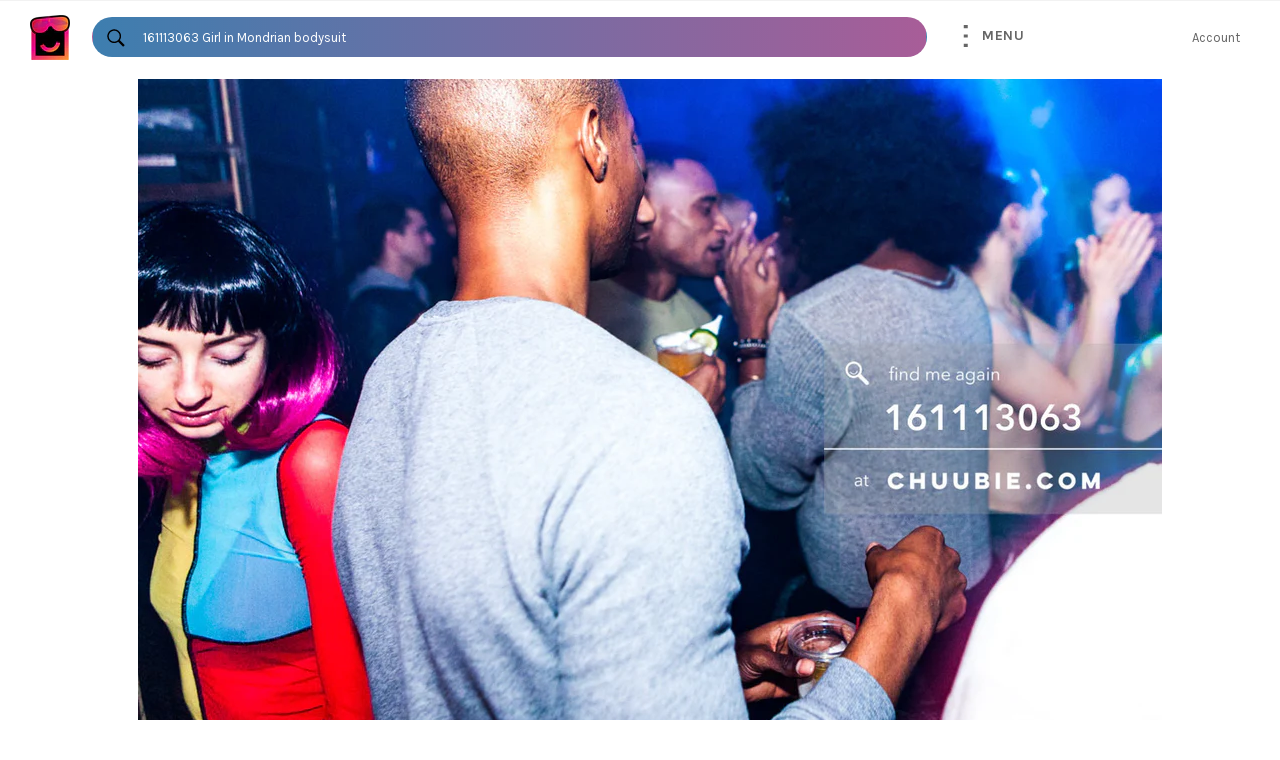

--- FILE ---
content_type: text/html; charset=utf-8
request_url: https://chuubie.com/products/161113063
body_size: 33662
content:
<!doctype html>
<!--[if IE 9]> <html class="ie9 no-js" lang="en"> <![endif]-->
<!--[if (gt IE 9)|!(IE)]><!--> <html class="no-js" lang="en"> <!--<![endif]-->
<head>

  <meta charset="utf-8">
  <meta http-equiv="X-UA-Compatible" content="IE=edge,chrome=1">
  <meta name="viewport" content="width=device-width,initial-scale=1">
  <meta name="theme-color" content="#ffffff">

  
  
  <link rel="canonical" href="https://chuubie.com/products/161113063" />
   
  

  

  
    <link rel="shortcut icon" href="//chuubie.com/cdn/shop/files/chuubie-icon_32x32.png?v=1613571181" type="image/png">
  

  <title>
  📸 161113063 &ndash; Chuubie
  </title>

  
    <meta name="description" content="Girl with pink hair wearing Mondrian -esque bodysuit in crowd. — The Carry Nation w/ Sweat Equity &amp;amp; Jonjo Jury. Saturday, November 12, 2016 at Good Room.">
  

  <!-- /snippets/social-meta-tags.liquid -->
<meta name="google-site-verification" content="16eNEgf6I1QNa3ZL2FhiiMFtLtcBoRg5HV1ZVOwyrxI" /><meta property="og:site_name" content="Chuubie">
<meta property="og:url" content="https://chuubie.com/products/161113063">
<meta property="og:title" content="161113063">
<meta property="og:type" content="product">
<meta property="og:description" content="Girl with pink hair wearing Mondrian -esque bodysuit in crowd. — The Carry Nation w/ Sweat Equity &amp;amp; Jonjo Jury. Saturday, November 12, 2016 at Good Room."><meta property="og:price:amount" content="55.00">
  <meta property="og:price:currency" content="USD"><meta property="og:image" content="http://chuubie.com/cdn/shop/products/the-carry-nation-nita-aviance-will-automagic-jonjo-jury-sweat-equity-chuubie-161113063_1024x1024.jpg?v=1481691233">
<meta property="og:image:secure_url" content="https://chuubie.com/cdn/shop/products/the-carry-nation-nita-aviance-will-automagic-jonjo-jury-sweat-equity-chuubie-161113063_1024x1024.jpg?v=1481691233">

<meta name="twitter:site" content="@">
<meta name="twitter:card" content="summary_large_image">
<meta name="twitter:title" content="161113063">
<meta name="twitter:description" content="Girl with pink hair wearing Mondrian -esque bodysuit in crowd. — The Carry Nation w/ Sweat Equity &amp;amp; Jonjo Jury. Saturday, November 12, 2016 at Good Room.">


  <script>
    document.documentElement.className = document.documentElement.className.replace('no-js', 'js');
  </script>
  
  <link href="//chuubie.com/cdn/shop/t/3/assets/theme.scss.css?v=82540466733298278351706290656" rel="stylesheet" type="text/css" media="all" />
  <link href="//chuubie.com/cdn/shop/t/3/assets/chuubie.scss.css?v=111647708051033933221706290656" rel="stylesheet" type="text/css" media="all" />
  <script src="https://cdnjs.cloudflare.com/ajax/libs/jquery/3.1.1/jquery.min.js"></script>
  
  
  <script src="//chuubie.com/cdn/shop/t/3/assets/chuubie.pre.js?v=111603181540343972631499368370"></script>
  <script src="https://unpkg.com/tippy.js@0.16.0/dist/tippy.min.js"></script>

  
  
  
  
  
  <link href="//fonts.googleapis.com/css?family=Karla:400,700" rel="stylesheet" type="text/css" media="all" />


  
    
    
    <link href="//fonts.googleapis.com/css?family=Unica+One:400,700" rel="stylesheet" type="text/css" media="all" />
  



  <script>
    window.theme = window.theme || {};

    theme.strings = {
      stockAvailable: "1 available",
      addToCart: "Add to Cart",
      soldOut: "Sold Out",
      unavailable: "Unavailable",
      noStockAvailable: "The item could not be added to your cart because there are not enough in stock.",
      willNotShipUntil: "Will not ship until [date]",
      willBeInStockAfter: "Will be in stock after [date]",
      totalCartDiscount: "You're saving [savings]"
    };
  </script>

  

  <!--[if (gt IE 9)|!(IE)]><!--><script src="//chuubie.com/cdn/shop/t/3/assets/vendor.js?v=110360031968953270251478580361" defer="defer"></script><!--<![endif]-->
  <!--[if lt IE 9]><script src="//chuubie.com/cdn/shop/t/3/assets/vendor.js?v=110360031968953270251478580361"></script><![endif]-->

  
    <script>
      window.theme = window.theme || {};
      theme.moneyFormat = "${{amount}}";
    </script>
  

  <!--[if (gt IE 9)|!(IE)]><!--><script src="//chuubie.com/cdn/shop/t/3/assets/theme.js?v=18625664717627761011498871310" defer="defer"></script><!--<![endif]-->
  <!--[if lte IE 9]><script src="//chuubie.com/cdn/shop/t/3/assets/theme.js?v=18625664717627761011498871310"></script><![endif]-->

  <script>window.performance && window.performance.mark && window.performance.mark('shopify.content_for_header.start');</script><meta name="google-site-verification" content="16eNEgf6I1QNa3ZL2FhiiMFtLtcBoRg5HV1ZVOwyrxI">
<meta id="shopify-digital-wallet" name="shopify-digital-wallet" content="/14995672/digital_wallets/dialog">
<meta name="shopify-checkout-api-token" content="80afcb590720426c284228a23139bae9">
<meta id="in-context-paypal-metadata" data-shop-id="14995672" data-venmo-supported="false" data-environment="production" data-locale="en_US" data-paypal-v4="true" data-currency="USD">
<link rel="alternate" type="application/json+oembed" href="https://chuubie.com/products/161113063.oembed">
<script async="async" src="/checkouts/internal/preloads.js?locale=en-US"></script>
<script id="shopify-features" type="application/json">{"accessToken":"80afcb590720426c284228a23139bae9","betas":["rich-media-storefront-analytics"],"domain":"chuubie.com","predictiveSearch":true,"shopId":14995672,"locale":"en"}</script>
<script>var Shopify = Shopify || {};
Shopify.shop = "chuubie.myshopify.com";
Shopify.locale = "en";
Shopify.currency = {"active":"USD","rate":"1.0"};
Shopify.country = "US";
Shopify.theme = {"name":"Venture - 2018","id":154058185,"schema_name":"Venture","schema_version":"2.0.0","theme_store_id":775,"role":"main"};
Shopify.theme.handle = "null";
Shopify.theme.style = {"id":null,"handle":null};
Shopify.cdnHost = "chuubie.com/cdn";
Shopify.routes = Shopify.routes || {};
Shopify.routes.root = "/";</script>
<script type="module">!function(o){(o.Shopify=o.Shopify||{}).modules=!0}(window);</script>
<script>!function(o){function n(){var o=[];function n(){o.push(Array.prototype.slice.apply(arguments))}return n.q=o,n}var t=o.Shopify=o.Shopify||{};t.loadFeatures=n(),t.autoloadFeatures=n()}(window);</script>
<script id="shop-js-analytics" type="application/json">{"pageType":"product"}</script>
<script defer="defer" async type="module" src="//chuubie.com/cdn/shopifycloud/shop-js/modules/v2/client.init-shop-cart-sync_C5BV16lS.en.esm.js"></script>
<script defer="defer" async type="module" src="//chuubie.com/cdn/shopifycloud/shop-js/modules/v2/chunk.common_CygWptCX.esm.js"></script>
<script type="module">
  await import("//chuubie.com/cdn/shopifycloud/shop-js/modules/v2/client.init-shop-cart-sync_C5BV16lS.en.esm.js");
await import("//chuubie.com/cdn/shopifycloud/shop-js/modules/v2/chunk.common_CygWptCX.esm.js");

  window.Shopify.SignInWithShop?.initShopCartSync?.({"fedCMEnabled":true,"windoidEnabled":true});

</script>
<script>(function() {
  var isLoaded = false;
  function asyncLoad() {
    if (isLoaded) return;
    isLoaded = true;
    var urls = ["https:\/\/cdn.shopify.com\/s\/files\/1\/1499\/5672\/t\/3\/assets\/sca-qv-scripts-noconfig.js?12497867142840958981\u0026shop=chuubie.myshopify.com","https:\/\/cdn.roseperl.com\/storelocator-prod\/setting\/chuubie-1750223732.js?shop=chuubie.myshopify.com","https:\/\/cdn.roseperl.com\/storelocator-prod\/wtb\/chuubie-1750223732.js?shop=chuubie.myshopify.com","https:\/\/cdn.roseperl.com\/storelocator-prod\/stockist-form\/chuubie-1750223733.js?shop=chuubie.myshopify.com"];
    for (var i = 0; i < urls.length; i++) {
      var s = document.createElement('script');
      s.type = 'text/javascript';
      s.async = true;
      s.src = urls[i];
      var x = document.getElementsByTagName('script')[0];
      x.parentNode.insertBefore(s, x);
    }
  };
  if(window.attachEvent) {
    window.attachEvent('onload', asyncLoad);
  } else {
    window.addEventListener('load', asyncLoad, false);
  }
})();</script>
<script id="__st">var __st={"a":14995672,"offset":-18000,"reqid":"56e35a13-47f2-4342-9272-52e9823cee32-1768646515","pageurl":"chuubie.com\/products\/161113063","u":"0010f9ee4677","p":"product","rtyp":"product","rid":8599205714};</script>
<script>window.ShopifyPaypalV4VisibilityTracking = true;</script>
<script id="captcha-bootstrap">!function(){'use strict';const t='contact',e='account',n='new_comment',o=[[t,t],['blogs',n],['comments',n],[t,'customer']],c=[[e,'customer_login'],[e,'guest_login'],[e,'recover_customer_password'],[e,'create_customer']],r=t=>t.map((([t,e])=>`form[action*='/${t}']:not([data-nocaptcha='true']) input[name='form_type'][value='${e}']`)).join(','),a=t=>()=>t?[...document.querySelectorAll(t)].map((t=>t.form)):[];function s(){const t=[...o],e=r(t);return a(e)}const i='password',u='form_key',d=['recaptcha-v3-token','g-recaptcha-response','h-captcha-response',i],f=()=>{try{return window.sessionStorage}catch{return}},m='__shopify_v',_=t=>t.elements[u];function p(t,e,n=!1){try{const o=window.sessionStorage,c=JSON.parse(o.getItem(e)),{data:r}=function(t){const{data:e,action:n}=t;return t[m]||n?{data:e,action:n}:{data:t,action:n}}(c);for(const[e,n]of Object.entries(r))t.elements[e]&&(t.elements[e].value=n);n&&o.removeItem(e)}catch(o){console.error('form repopulation failed',{error:o})}}const l='form_type',E='cptcha';function T(t){t.dataset[E]=!0}const w=window,h=w.document,L='Shopify',v='ce_forms',y='captcha';let A=!1;((t,e)=>{const n=(g='f06e6c50-85a8-45c8-87d0-21a2b65856fe',I='https://cdn.shopify.com/shopifycloud/storefront-forms-hcaptcha/ce_storefront_forms_captcha_hcaptcha.v1.5.2.iife.js',D={infoText:'Protected by hCaptcha',privacyText:'Privacy',termsText:'Terms'},(t,e,n)=>{const o=w[L][v],c=o.bindForm;if(c)return c(t,g,e,D).then(n);var r;o.q.push([[t,g,e,D],n]),r=I,A||(h.body.append(Object.assign(h.createElement('script'),{id:'captcha-provider',async:!0,src:r})),A=!0)});var g,I,D;w[L]=w[L]||{},w[L][v]=w[L][v]||{},w[L][v].q=[],w[L][y]=w[L][y]||{},w[L][y].protect=function(t,e){n(t,void 0,e),T(t)},Object.freeze(w[L][y]),function(t,e,n,w,h,L){const[v,y,A,g]=function(t,e,n){const i=e?o:[],u=t?c:[],d=[...i,...u],f=r(d),m=r(i),_=r(d.filter((([t,e])=>n.includes(e))));return[a(f),a(m),a(_),s()]}(w,h,L),I=t=>{const e=t.target;return e instanceof HTMLFormElement?e:e&&e.form},D=t=>v().includes(t);t.addEventListener('submit',(t=>{const e=I(t);if(!e)return;const n=D(e)&&!e.dataset.hcaptchaBound&&!e.dataset.recaptchaBound,o=_(e),c=g().includes(e)&&(!o||!o.value);(n||c)&&t.preventDefault(),c&&!n&&(function(t){try{if(!f())return;!function(t){const e=f();if(!e)return;const n=_(t);if(!n)return;const o=n.value;o&&e.removeItem(o)}(t);const e=Array.from(Array(32),(()=>Math.random().toString(36)[2])).join('');!function(t,e){_(t)||t.append(Object.assign(document.createElement('input'),{type:'hidden',name:u})),t.elements[u].value=e}(t,e),function(t,e){const n=f();if(!n)return;const o=[...t.querySelectorAll(`input[type='${i}']`)].map((({name:t})=>t)),c=[...d,...o],r={};for(const[a,s]of new FormData(t).entries())c.includes(a)||(r[a]=s);n.setItem(e,JSON.stringify({[m]:1,action:t.action,data:r}))}(t,e)}catch(e){console.error('failed to persist form',e)}}(e),e.submit())}));const S=(t,e)=>{t&&!t.dataset[E]&&(n(t,e.some((e=>e===t))),T(t))};for(const o of['focusin','change'])t.addEventListener(o,(t=>{const e=I(t);D(e)&&S(e,y())}));const B=e.get('form_key'),M=e.get(l),P=B&&M;t.addEventListener('DOMContentLoaded',(()=>{const t=y();if(P)for(const e of t)e.elements[l].value===M&&p(e,B);[...new Set([...A(),...v().filter((t=>'true'===t.dataset.shopifyCaptcha))])].forEach((e=>S(e,t)))}))}(h,new URLSearchParams(w.location.search),n,t,e,['guest_login'])})(!0,!0)}();</script>
<script integrity="sha256-4kQ18oKyAcykRKYeNunJcIwy7WH5gtpwJnB7kiuLZ1E=" data-source-attribution="shopify.loadfeatures" defer="defer" src="//chuubie.com/cdn/shopifycloud/storefront/assets/storefront/load_feature-a0a9edcb.js" crossorigin="anonymous"></script>
<script data-source-attribution="shopify.dynamic_checkout.dynamic.init">var Shopify=Shopify||{};Shopify.PaymentButton=Shopify.PaymentButton||{isStorefrontPortableWallets:!0,init:function(){window.Shopify.PaymentButton.init=function(){};var t=document.createElement("script");t.src="https://chuubie.com/cdn/shopifycloud/portable-wallets/latest/portable-wallets.en.js",t.type="module",document.head.appendChild(t)}};
</script>
<script data-source-attribution="shopify.dynamic_checkout.buyer_consent">
  function portableWalletsHideBuyerConsent(e){var t=document.getElementById("shopify-buyer-consent"),n=document.getElementById("shopify-subscription-policy-button");t&&n&&(t.classList.add("hidden"),t.setAttribute("aria-hidden","true"),n.removeEventListener("click",e))}function portableWalletsShowBuyerConsent(e){var t=document.getElementById("shopify-buyer-consent"),n=document.getElementById("shopify-subscription-policy-button");t&&n&&(t.classList.remove("hidden"),t.removeAttribute("aria-hidden"),n.addEventListener("click",e))}window.Shopify?.PaymentButton&&(window.Shopify.PaymentButton.hideBuyerConsent=portableWalletsHideBuyerConsent,window.Shopify.PaymentButton.showBuyerConsent=portableWalletsShowBuyerConsent);
</script>
<script data-source-attribution="shopify.dynamic_checkout.cart.bootstrap">document.addEventListener("DOMContentLoaded",(function(){function t(){return document.querySelector("shopify-accelerated-checkout-cart, shopify-accelerated-checkout")}if(t())Shopify.PaymentButton.init();else{new MutationObserver((function(e,n){t()&&(Shopify.PaymentButton.init(),n.disconnect())})).observe(document.body,{childList:!0,subtree:!0})}}));
</script>
<script id='scb4127' type='text/javascript' async='' src='https://chuubie.com/cdn/shopifycloud/privacy-banner/storefront-banner.js'></script><link id="shopify-accelerated-checkout-styles" rel="stylesheet" media="screen" href="https://chuubie.com/cdn/shopifycloud/portable-wallets/latest/accelerated-checkout-backwards-compat.css" crossorigin="anonymous">
<style id="shopify-accelerated-checkout-cart">
        #shopify-buyer-consent {
  margin-top: 1em;
  display: inline-block;
  width: 100%;
}

#shopify-buyer-consent.hidden {
  display: none;
}

#shopify-subscription-policy-button {
  background: none;
  border: none;
  padding: 0;
  text-decoration: underline;
  font-size: inherit;
  cursor: pointer;
}

#shopify-subscription-policy-button::before {
  box-shadow: none;
}

      </style>

<script>window.performance && window.performance.mark && window.performance.mark('shopify.content_for_header.end');</script>
  
<!-- Algolia head -->
  <script type="text/template" id="template_algolia_current_collection_id">{
    "currentCollectionID": 
}</script>
  <script type="text/template" id="template_algolia_money_format">${{amount}}
</script>
  <script type="text/template" id="template_algolia_autocomplete"><div class="
  aa-columns-container

  [[# with.articles ]] aa-with-articles [[/ with.articles ]]
  [[^ with.articles ]] aa-without-articles [[/ with.articles ]]

  [[# with.collections ]] aa-with-collections [[/ with.collections ]]
  [[^ with.collections ]] aa-without-collections [[/ with.collections ]]

  [[# with.poweredBy ]] aa-with-powered-by [[/ with.poweredBy ]]
  [[^ with.poweredBy ]] aa-without-powered-by [[/ with.poweredBy ]]

  [[# with.products ]] aa-with-products [[/ with.products ]]
  [[^ with.products ]] aa-without-products [[/ with.products ]]
">
  <div class="aa-dataset-products aa-right-column"></div>

  <div class="aa-left-column">
    <div class="aa-collections">
      <div class="aa-collections-header">
        Collections
      </div>
      <div class="aa-dataset-collections"></div>
    </div>

    <div class="aa-articles">
      <div class="aa-articles-header">
        Blog posts
      </div>
      <div class="aa-dataset-articles"></div>
    </div>

    <div class="aa-powered-by">
      Search by
      <a
        class="aa-powered-by-logo"
        href="https://www.algolia.com/?utm_source=shopify&utm_medium=link&utm_campaign=autocomplete-[[ storeName ]]"
      ></a>
    </div>
  </div>
</div>
</script>
  <script type="text/template" id="template_algolia_autocomplete.css">.algolia-autocomplete {
  background: white;
  border: 1px solid #CCC;
  border-top: 2px solid [[ colors.main ]];
  z-index: 10000;
  color: black;
  text-align: left;
  top: 70px !important;
}

.aa-dropdown-menu .aa-highlight {
  color: black;
  font-weight: bold;
}

.aa-dropdown-menu .aa-cursor {
  cursor: pointer;
  background: #f8f8f8;
}

/* Resets */
.aa-dropdown-menu div,
.aa-dropdown-menu p,
.aa-dropdown-menu span,
.aa-dropdown-menu a {
  box-sizing: border-box;

  margin: 0;
  padding: 0;

  line-height: 1;
  font-size: initial;
}

/* Links */
.aa-dropdown-menu a,
.aa-dropdown-menu a:hover,
.aa-dropdown-menu a:focus,
.aa-dropdown-menu a:active {
  font-weight: initial;
  font-style: initial;
  text-decoration: initial;

  color: [[ colors.main ]];
}

.aa-dropdown-menu a:hover,
.aa-dropdown-menu a:focus,
.aa-dropdown-menu a:active {
  text-decoration: underline;
}

/* Column layout */
.aa-dropdown-menu .aa-left-column,
.aa-dropdown-menu .aa-right-column {
  position: relative;

  padding: 24px 24px 0 24px;
}

.aa-dropdown-menu-size-xs .aa-left-column,
.aa-dropdown-menu-size-xs .aa-right-column,
.aa-dropdown-menu-size-sm .aa-left-column,
.aa-dropdown-menu-size-sm .aa-right-column {
  padding: 24px 12px 0 12px;
}

.aa-dropdown-menu .aa-with-powered-by .aa-left-column {
  padding-bottom: 64px;
}

.aa-dropdown-menu-size-xs .aa-left-column,
.aa-dropdown-menu-size-sm .aa-left-column {
  padding-top: 0;
  padding-bottom: 48px;
}

.aa-dropdown-menu-size-xs .aa-without-powered-by .aa-left-column,
.aa-dropdown-menu-size-sm .aa-without-powered-by .aa-left-column {
  padding-bottom: 0;
}

.aa-dropdown-menu-size-lg .aa-columns-container {
  direction: rtl;

  width: 100%;

  display: table;
  table-layout: fixed;
}

.aa-dropdown-menu-size-lg .aa-left-column,
.aa-dropdown-menu-size-lg .aa-right-column {
  display: table-cell;
  direction: ltr;
  vertical-align: top;
}

.aa-dropdown-menu-size-lg .aa-left-column {
  width: 30%;
}

.aa-dropdown-menu-size-lg .aa-without-articles.aa-without-collections .aa-left-column {
  display: none;
}

.aa-dropdown-menu-size-lg .aa-without-products .aa-left-column {
  width: 100%;
}

.aa-dropdown-menu-size-lg .aa-right-column {
  width: 70%;
  border-left: 1px solid #ebebeb;

  padding-bottom: 64px;
}

.aa-dropdown-menu-size-lg .aa-without-articles.aa-without-collections .aa-right-column {
  width: 100%;
  border-left: none;
}

.aa-dropdown-menu-size-lg .aa-without-products .aa-right-column {
  display: none;
}

/* Products group */
.aa-dropdown-menu .aa-dataset-products .aa-suggestions:after {
  content: '';
  display: block;
  clear: both;
}

.aa-dropdown-menu .aa-without-products .aa-dataset-products {
  display: none;
}

.aa-dropdown-menu .aa-products-empty {
  margin-bottom: 16px;
}

.aa-dropdown-menu .aa-products-empty .aa-no-result {
  color: [[ colors.secondary ]];
}

.aa-dropdown-menu .aa-products-empty .aa-see-all {
  margin-top: 8px;
}

/* Product */
.aa-dropdown-menu .aa-dataset-products .aa-suggestion {
  float: left;

  width: 50%;

  margin-bottom: 16px;
  margin-top: -4px; /* -$v_padding */
}

.aa-dropdown-menu-size-xs .aa-dataset-products .aa-suggestion,
.aa-dropdown-menu-size-sm .aa-dataset-products .aa-suggestion {
  width: 100%;
}

.aa-dropdown-menu .aa-product, 
.aa-dropdown-menu .aa-collection {
  position: relative;
  min-height: 56px; /* $img_size + 2 * $v_padding */

  padding: 4px 16px; /* $v_padding, $h_padding */
}

.aa-dropdown-menu .aa-product-picture,
.aa-dropdown-menu .aa-collection-picture{
  width: auto; /* $img_size */
  height: 120px; /* $img_size */

  top: 4px; /* $v_padding */
  left: 16px; /* $h_padding */

  background-position: center center;
  background-size: contain;
  background-repeat: no-repeat;
}

.aa-dropdown-menu .aa-product-text,
.aa-dropdown-menu .aa-collection-text {
  margin-left: 0; /* $img_size + $h_padding */
}

.aa-dropdown-menu-size-xs .aa-product {
  padding: 4px;
}

.aa-dropdown-menu-size-xs .aa-product-picture,
.aa-dropdown-menu-size-xs .aa-collection-picture {
  display: none;
}

.aa-dropdown-menu-size-xs .aa-product-text,
.aa-dropdown-menu-size-xs .aa-collection-text {
  margin: 0;
}

.aa-dropdown-menu .aa-product-info {
  font-size: 0.85em;
  color: [[ colors.secondary ]];
}

.aa-dropdown-menu .aa-product-info .aa-highlight {
  font-size: 1em;
}

.aa-dropdown-menu .aa-product-price {
  color: [[ colors.main ]];
}


.aa-dropdown-menu .aa-product-title,
.aa-dropdown-menu .aa-product-info,
.aa-dropdown-menu .aa-product-description {
  white-space: nowrap;
  overflow: hidden;
  text-overflow: ellipsis;
  line-height: 1.5;
}
.aa-dropdown-menu .aa-product-description {
  width:100%;
}
.aa-dropdown-menu .aa-product-title,
.aa-dropdown-menu .aa-product-info {
    margin-top: -0.4em;
	display: inline-block;
}

/* Collections & Articles */
.aa-dropdown-menu .aa-without-collections .aa-collections {
  display: none;
}

.aa-dropdown-menu .aa-without-articles .aa-articles {
  display: none;
}

.aa-dropdown-menu .aa-collections,
.aa-dropdown-menu .aa-articles {
  margin-bottom: 24px;
}

.aa-dropdown-menu .aa-collections-empty .aa-no-result,
.aa-dropdown-menu .aa-articles-empty .aa-no-result {
  opacity: 0.7;
}

.aa-dropdown-menu .aa-collections-header,
.aa-dropdown-menu .aa-articles-header {
  margin-bottom: 8px;

  text-transform: uppercase;
  font-weight: bold;
  font-size: 0.8em;

  color: [[ colors.secondary ]];
}

.aa-dropdown-menu .aa-collection,
.aa-dropdown-menu .aa-article {
  padding: 4px;
}

/* Footer */

.aa-dropdown-menu .aa-footer {
  display: block;

  width: 100%;

  position: absolute;
  left: 0;
  bottom: 0;

  padding: 16px 48px;

  background-color: #f8f8f8;
}

.aa-dropdown-menu-size-xs .aa-footer,
.aa-dropdown-menu-size-sm .aa-footer,
.aa-dropdown-menu-size-md .aa-footer {
  display: none;
}

/* Powered By */

.aa-dropdown-menu .aa-without-powered-by .aa-powered-by {
  display: none;
}

.aa-dropdown-menu .aa-powered-by {
  width: 100%;

  position: absolute;
  left: 0;
  bottom: 16px;

  text-align: center;
  font-size: 0.8em;
  color: [[ colors.secondary ]];
}

.aa-dropdown-menu .aa-powered-by-logo {
  display: inline-block;

  width: 66px;
  height: 18px;

  margin-bottom: -4px;

  background-position: 2px center;
  background-size: contain;
  background-repeat: no-repeat;
  background-image: url('[data-uri]');
}
</script>
  <script type="text/template" id="template_algolia_autocomplete_collection"><div class="aa-collection">
  <div class="aa-collection-picture" style="background-image: url('[[# helpers.compactImage  ]][[/ helpers.compactImage  ]]')"></div>
  <div class="aa-collection-text">
    <span class="aa-title">[[& _highlightResult.title.value ]]</span>
  </div>
</div>
</script>
  <script type="text/template" id="template_algolia_autocomplete_collections_empty"><div class="aa-collections-empty">
  <div class="aa-no-result">
    No collection found 😭. But you can <a href="../pages/book-now">change that</a>.
  </div>
</div>
</script>
  <script type="text/template" id="template_algolia_autocomplete_article"><div class="aa-article">
  <div class="aa-text">
    <span class="aa-title">[[& _highlightResult.title.value ]]</span>
  </div>
</div>
</script>
  <script type="text/template" id="template_algolia_autocomplete_articles_empty"><div class="aa-articles-empty">
  <div class="aa-no-result">
    No article found. <a href="../pages/submit-your-event">Interested in listing your event? ✏️</a>
  </div>
</div>
</script>
  <script type="text/template" id="template_algolia_autocomplete_product"><div class="aa-product">
  <div class="aa-product-picture" style="background-image: url('[[# helpers.compactImage  ]][[/ helpers.compactImage  ]]')"></div>
  <div class="aa-product-text">
    <p class="aa-product-description">
      [[# helpers.fullDescription ]][[/ helpers.fullDescription ]]
    </p>
    <p class="aa-product-title">
      [[# helpers.fullHTMLTitle ]][[/ helpers.fullHTMLTitle ]]
    </p>
    <p class="aa-product-info">
      [[# product_type ]]
        [[& _highlightResult.product_type.value ]]
      [[/ product_type ]]
      [[# vendor ]]
        by [[& _highlightResult.vendor.value ]]
      [[/ vendor ]]
    </p>
    <p class="aa-product-price">
      [[# helpers.formattedPriceNotEvent ]][[ price ]][[/ helpers.formattedPriceNotEvent ]]
    </p>
  </div>
</div>
</script>
  <script type="text/template" id="template_algolia_autocomplete_products_empty"><div class="aa-products-empty">
  <p class="aa-no-result">
    No result for query "[[ query ]]"
  </p>

  <p class="aa-see-all">
    <a href="/search?q=">
      See all products
    </a>
  </p>
</div>
</script>
  <script type="text/template" id="template_algolia_autocomplete_footer"><div class="aa-footer">
  
  <a class="aa-footer-link" href="/search?q=[[ query ]]">
    See all <span class="aa-nbhits">[[ nbHits ]]</span> thangs matching
    <span class="aa-query">
      "[[ query ]]"
    </span>
  </a>
  
</div>
</script>
  <script type="text/template" id="template_algolia_instant_search"><div class="ais-page">
  <div class="ais-facets-button">
    Show filters
  </div>
  <div class="ais-facets">
      <div class="ais-current-refined-values-container"></div>
    [[# facets ]]
      <div class="ais-facet-[[ type ]] ais-facet-[[ name ]]"></div>
    [[/ facets ]]
  </div>
  <div class="ais-block">
    <div class="ais-input">
      <div class="ais-input--label">
        Current search
      </div>
      <div class="ais-search-box-container"></div>
      <div class="ais-input-button">
        <div class="ais-clear-input-icon"></div>
        <a title="Search by Algolia - Click to know more" href="https://www.algolia.com/?utm_source=shopify&utm_medium=link&utm_campaign=instantsearch-[[ storeName ]]">
          <div class="ais-algolia-icon"></div>
        </a>
      </div>
    </div>
    <div class="ais-search-header">
      <div class="ais-stats-container"></div>
      <div class="ais-change-display">
        <span class="ais-change-display-block ais-change-display-selected"><i class="fa fa-th-large"></i></span>
        <span class="ais-change-display-list"><i class="fa fa-th-list"></i></span>
      </div>
      <div class="ais-sort">
        Sort by
        <span class="ais-sort-orders-container"></span>
      </div>
    </div>
    <div class="ais-hits-container ais-results-as-block"></div>
  </div>
  <div class="ais-pagination-container"></div>
</div>
</script>
  <script type="text/template" id="template_algolia_instant_search.css">.ais-page .aa-highlight {
  color: black;
  font-weight: bold;
}

/* Resets */
.ais-page div,
.ais-page p,
.ais-page span,
.ais-page a,
.ais-page ul,
.ais-page li,
.ais-page input {
  box-sizing: border-box;

  margin: 0;
  padding: 0;

  line-height: 1;
  font-size: initial;
}

/* Links */
.ais-page .ais-link,
.ais-page a,
.ais-page a:hover,
.ais-page a:focus,
.ais-page a:active {
  font-weight: initial;
  font-style: initial;
  text-decoration: initial;

  color: [[ colors.main ]];

  cursor: pointer;
}

.ais-page a:hover,
.ais-page a:focus,
.ais-page a:active,
.ais-page .ais-link:hover {
  text-decoration: underline;
}

/* Columns */
.ais-page .ais-facets {
  width: 25%;
  float: left;
  padding-right: 8px;
}

.ais-page .ais-block {
  width: 75%;
  float: right;
  padding-left: 8px;
}

.ais-results-size-xs .ais-page .ais-facets,
.ais-results-size-xs .ais-page .ais-block,
.ais-results-size-sm .ais-page .ais-facets,
.ais-results-size-sm .ais-page .ais-block {
  width: 100%;
  padding-left: 0px;
}

.ais-page .ais-pagination {
  clear: both;
}

/* Refine button */
.ais-page .ais-facets-button {
  display: none;

  margin: 16px 0;
  padding: 8px;

  border: 1px solid #e0e0e0;
  text-align: center;

  cursor: pointer;
}

.ais-results-size-xs .ais-page .ais-facets-button,
.ais-results-size-sm .ais-page .ais-facets-button {
  display: block;
}

.ais-results-size-xs .ais-page .ais-facets,
.ais-results-size-sm .ais-page .ais-facets {
  display: none;
}

.ais-results-size-xs .ais-page .ais-facets__shown,
.ais-results-size-sm .ais-page .ais-facets__shown {
  display: block;
}

/* Facets */
.ais-page .ais-facet {
  border: 1px solid #e0e0e0;

  margin-bottom: 16px;

  color: #636363;
}

.ais-page .ais-facet a,
.ais-page .ais-facet a:hover,
.ais-page .ais-facet a:focus,
.ais-page .ais-facet a:active {
  color: #666;
}

.ais-page .ais-facet--header {
  padding: 6px 8px;

  background: #f4f4f4;

  font-size: 0.95em;
  color: #757575;
  text-transform: uppercase;
}

.ais-page .ais-facet--body {
  padding: 8px;
}

.ais-page .ais-facet--item {
  position: relative;
  width: 100%;

  padding: 6px 50px 6px 0;

  cursor: pointer;
}

.ais-page .ais-facet--label {
  display: inline-block;
  margin-top: -0.15em;
  margin-bottom: -0.15em;

  width: 100%;

  white-space: nowrap;
  overflow: hidden;
  text-overflow: ellipsis;

  cursor: pointer;

  line-height: 1.3;
}

.ais-page .ais-facet--count {
  position: absolute;

  top: 6px;
  right: 0px;

  color: [[ colors.secondary ]];
}

.ais-page .ais-facet--active {
  font-weight: bold;
}

.ais-page .ais-facet--active, .ais-page .ais-facet--item:hover {
  margin-left: -8px;
  padding-left: 4px;
  padding-right: 42px;

  border-left: 4px solid [[ colors.main ]];
}

.ais-page .ais-facet--active .ais-facet--count, .ais-page .ais-facet--item:hover .ais-facet--count {
  right: -8px;
}

.ais-page .ais-current-refined-values {
  position: relative;
}

.ais-page .ais-current-refined-values--header {
  padding-right: 72px;
}

.ais-page .ais-current-refined-values--clear-all {
  position: absolute;

  top: 5px;
  right: 8px;
}

.ais-page .ais-current-refined-values--link {
  display: table;

  width: 100%;
  margin: 4px 0;

  border: 1px solid #e0e0e0;

  cursor: pointer;
}

.ais-page .ais-current-refined-values--link:before {
  content: '\2a2f';
  display: table-cell;
  vertical-align: middle;

  width: 0;
  padding: 4px 6px;

  background: #e0e0e0;
}

.ais-page .ais-current-refined-values--link div {
  display: inline;
}

.ais-page .ais-current-refined-values--link > div {
  display: table-cell;
  vertical-align: middle;

  margin-top: -0.15em;
  margin-bottom: -0.15em;
  padding: 4px 6px;

  background: #f4f4f4;

  width: 100%;
  max-width: 1px;

  white-space: nowrap;
  overflow: hidden;
  text-overflow: ellipsis;

  line-height: 1.3;
}

.ais-page .ais-current-refined-values--link:hover {
  text-decoration: none;
}

.ais-page .ais-current-refined-values--link:hover > div {
  text-decoration: line-through;
}

.ais-page .ais-current-refined-values--label {
  font-weight: bold;
}

.ais-page .ais-current-refined-values--count {
  display: none;
}

.ais-page .ais-range-slider--target {
  margin: 16px 16px 24px 16px;
  cursor: pointer;
}

.ais-page .ais-range-slider--tooltip {
  display: none;

  background: transparent;

  font-size: 0.8em;
}

.ais-page .ais-range-slider--connect {
  background: [[ colors.main ]];
}

.ais-page .ais-range-slider--handle {
  border-color: #ccc;
}

.ais-page .ais-range-slider--active .ais-range-slider--tooltip {
  display: block;
}

.ais-page .ais-range-slider--value {
  margin-left: -20px;
  padding-top: 15px;

  font-size: 0.8em;
}

/* Search box */

.ais-page .ais-input {
  display: table;
  width: 100%;

  border: 2px solid [[ colors.main ]];
}

.ais-page .ais-input--label {
  display: table-cell;
  vertical-align: middle;

  width: 0;

  padding: 8px;
  padding-right: 24px;

  white-space: nowrap;
  color: white;
  background: [[ colors.main ]];
}

.ais-results-size-xs .ais-page .ais-input--label {
  display: none;
}

.ais-page .ais-search-box-container {
  display: table-cell;
  width: 100%;
  vertical-align: middle;
}

.ais-page .ais-search-box--input {
  width: 100%;
  padding: 8px 16px 8px 4px;

  border: none;
}

.ais-page .ais-search-box--input::-ms-clear {
  display: none;
  width: 0;
  height: 0;
}

.ais-page .ais-search-box--input,
.ais-page .ais-search-box--input:focus {
  outline: 0;
  box-shadow: none;

  height: 32px;
  padding: 0 8px;
}

.ais-page .ais-input-button {
  display: table-cell;
  vertical-align: middle;

  width: 0;
  padding: 4px 8px;
}

.ais-page .ais-clear-input-icon,
.ais-page .ais-algolia-icon {
  background-size: contain;
  background-position: center center;
  background-repeat: no-repeat;

  cursor: pointer;
}

.ais-page .ais-clear-input-icon {
  display: none;

  width: 16px;
  height: 16px;

  background-image: url('[data-uri]');
}

.ais-page .ais-algolia-icon {
  width: 24px;
  height: 24px;

  background-image: url('[data-uri]');
}

/* Search header */
.ais-page .ais-search-header {
  margin: 16px 0 8px 0;
  padding: 5px 8px;

  background: #f4f4f4;
  color: [[ colors.secondary ]];
}

.ais-page .ais-search-header:after {
  content: '';
  clear: both;
  display: block;
}

.ais-page .ais-search-header {
  font-size: 0.85em;
}

.ais-page .ais-search-header * {
  font-size: inherit;
  line-height: 1.6;
}

/* Stats */
.ais-page .ais-stats {
  float: left;
}

.ais-page .ais-stats--nb-results {
  font-weight: bold;
}

.ais-results-size-xs .ais-page .ais-stats {
  float: none;
}

/* Display mode */
.ais-page .ais-change-display {
  float: right;

  margin-left: 10px;

  cursor: pointer;
}

.ais-page .ais-change-display-block:hover,
.ais-page .ais-change-display-list:hover,
.ais-page .ais-change-display-selected {
  color: [[ colors.main ]];
}

/* Sort orders */
.ais-page .ais-sort {
  float: right;
}

.ais-results-size-xs .ais-page .ais-sort {
  float: none;
}

.ais-page .ais-sort-by-selector {
  display: inline-block;
  width: auto;
  min-width: 0;
  height: auto;
  min-height: 0;

  padding: 0;
  margin: 0;

  cursor: pointer;
}

/* Hits */
.ais-page .ais-hits:after {
  content: '';
  clear: both;
  display: block;
}

.ais-page .ais-hit-empty {
  margin-top: 60px;
  text-align: center;
}

.ais-page .ais-highlight {
  position: relative;
  z-index: 1;

  font-weight: bold;
}

.ais-page .ais-highlight:before {
  content: '';
  position: absolute;

  z-index: -1;

  width: 100%;
  height: 100%;

  background: [[ colors.main ]];
  opacity: 0.1;
}

.ais-page .ais-hit {
  position: relative;
  float: left;
  margin: 8px 0 16px 0;
  border: 1px solid #e0e0e0;
  cursor: pointer;
}

.ais-page .ais-hit:hover {
  border-color: [[ colors.main ]];
}

.ais-page .ais-hit--details * {
  width: 100%;

  margin-top: -0.15em;
  margin-bottom: -0.15em;

  white-space: nowrap;
  overflow: hidden;
  text-overflow: ellipsis;

  line-height: 1.3;
}

.ais-page .ais-hit--title {
  color: [[ colors.main ]];
}

.ais-page .ais-hit--subtitle {
  font-size: 0.9em;
  color: [[ colors.secondary ]];
}

.ais-page .ais-hit--subtitle * {
  font-size: inherit;
}

.ais-page .ais-hit--price {
  color: [[ colors.main ]];
}

.ais-page .ais-hit--price-striked {
  text-decoration: line-through;
  color: [[ colors.secondary ]];
}

.ais-page .ais-hit--price-striked span {
  color: [[ colors.main ]];
}

.ais-page .ais-hit--price-discount {
  color: [[ colors.secondary ]];
}

.ais-page .ais-hit--cart-button {
  display: inline-block;

  width: auto;
  padding: 8px 16px;
  margin-top: 8px;

  color: [[ colors.secondary ]];
  background: #e0e0e0;

  font-size: 0.9em;
  text-transform: uppercase;
}

.ais-page .ais-hit--cart-button:not(.ais-hit--cart-button__disabled):hover {
  background-color: [[ colors.main ]];
  color: white;
  text-decoration: none;
}

.ais-page .ais-hit--cart-button__disabled {
  background: #ccc;
}

.ais-page .ais-results-as-list .ais-hit {
  padding: 30px 25px; /* $v_padding $h_padding */
  width: 100%;
  min-height: 263px; /* $img_size + 2 * $v_padding */
}

.ais-page .ais-results-as-list .ais-hit--picture {
  position: absolute;
  top: 20px; /* $v_padding */
  left: 10px; /* $h_padding */
  width: 300px; /* $img_size */
  height: 220px; /* $img_size */
  background-position: center center;
  background-size: contain;
  background-repeat: no-repeat;
}

.ais-page .ais-results-as-list .ais-hit--details {
  margin-left: 360px; /* $img_size + 2 * $h_padding */
}

.ais-page .ais-results-as-block .ais-hit {
  padding: 30px 25px; /* $v_padding $h_padding */

  text-align: center;
}

.ais-results-size-xs .ais-page .ais-results-as-block .ais-hit {
  width: 98%;
  margin-left: 2%;
}

.ais-results-size-sm .ais-page .ais-results-as-block .ais-hit,
.ais-results-size-md .ais-page .ais-results-as-block .ais-hit {
  width: 47.5%;
  margin-left: 5%;
}

.ais-results-size-sm .ais-page .ais-results-as-block > div > div:nth-of-type(2n + 1) .ais-hit,
.ais-results-size-md .ais-page .ais-results-as-block > div > div:nth-of-type(2n + 1) .ais-hit {
  margin-left: 0;
}

.ais-results-size-lg .ais-page .ais-results-as-block .ais-hit {
  width: 30%;
  margin-left: 5%;
}

.ais-results-size-lg .ais-page .ais-results-as-block > div > div:nth-of-type(3n + 1) .ais-hit {
  margin-left: 0;
}

.ais-page .ais-results-as-block .ais-hit--picture {
  position: absolute;
  top: 0px; /* $v_padding */
  left: 50%;
  margin-left: -150px; /* -$img_size / 2 */

  width: 300px; /* $img_size */
  height: 250px; /* $img_size */

  background-position: center center;
  background-size: contain;
  background-repeat: no-repeat;
}

.ais-page .ais-results-as-block .ais-hit--details {
  margin-top: 240px; /* $img_size + $v_padding */
}

/* Pagination */
.ais-page .ais-pagination {
  text-align: center;
}

.ais-page .ais-pagination--item {
  display: inline-block;

  width: 32px;
  height: 32px;

  margin: 0px 5px;

  border: 1px solid #e0e0e0;
  border-radius: 2px;

  text-align: center;
}

.ais-page .ais-pagination--active {
  border-color: [[ colors.main ]];
}

.ais-page .ais-pagination--link {
  display: inline-block;

  width: 100%;
  height: 100%;

  padding: 5px 0;

  font-size: 0.9em;
  color: [[ colors.main ]];
}
</script>
  <script type="text/template" id="template_algolia_instant_search_stats">[[# hasNoResults ]]
  No result found
[[/ hasNoResults ]]

[[# hasOneResult ]]
  <span class="ais-stats--nb-results">
    1 result found
  </span>
[[/ hasOneResult ]]

[[# hasManyResults ]]
  [[ start ]]-[[ end ]] out of
  <span class="ais-stats--nb-results">
    [[# helpers.formatNumber ]][[ nbHits ]][[/ helpers.formatNumber ]]
    results found
  </span>
[[/ hasManyResults ]]

in [[ processingTimeS ]]s
</script>
  <script type="text/template" id="template_algolia_instant_search_facet_item"><label class="[[ cssClasses.label ]]">
  [[# type.disjunctive ]]
    <input type="checkbox" class="[[ cssClasses.checkbox ]]" [[# isRefined ]]checked[[/ isRefined ]]/>
  [[/ type.disjunctive ]]
  [[ name ]]
  <span class="[[ cssClasses.count ]]">
    [[# helpers.formatNumber ]]
      [[ count ]]
    [[/ helpers.formatNumber ]]
  </span>
</label>
</script>
  <script type="text/template" id="template_algolia_instant_search_current_refined_values_item">[[# label ]]
  <div class="ais-current-refined-values--label">[[ label ]]</div>[[^ operator ]]:[[/ operator]]
[[/ label ]]

[[# operator ]][[& displayOperator ]][[/ operator ]]
[[# exclude ]]-[[/ exclude ]][[ name ]]
</script>
  <script type="text/template" id="template_algolia_instant_search_product"><div class="ais-hit ais-product" data-handle="[[ handle ]]" data-variant-id="[[ objectID ]]">
  <div class="ais-hit--picture" style="background-image: url('[[# helpers.largeImage  ]][[/ helpers.largeImage  ]]')"></div>

  <div class="ais-hit--details">
    <p class="ais-hit--title">
      <a href="/products/[[ handle ]]?variant=[[ objectID ]]" onclick="void(0)" title="[[# helpers.fullTitle ]][[/ helpers.fullTitle ]]">
        [[# helpers.fullHTMLTitle ]][[/ helpers.fullHTMLTitle ]]
      </a>
    </p>
    <p class="ais-hit--subtitle" title="[[ product_type ]][[# vendor ]] by [[ vendor ]][[/ vendor ]]">
      [[& _highlightResult.product_type.value ]]
      [[# vendor ]] by [[& _highlightResult.vendor.value ]][[/ vendor ]]
    </p>
    <p class="ais-hit--price" style="display: none">[[# helpers.formattedPriceWithComparison ]][[/ helpers.formattedPriceWithComparison ]]</p>
    <!-- Extra info examples - Remove the display: none to show them -->
    <p class="ais-hit--info" style="display: none">
      [[# sku ]]
        <span class="algolia-sku">[[& _highlightResult.sku.value ]]</span>
      [[/ sku ]]
      [[# barcode ]]
        <span class="algolia-barcode">[[& _highlightResult.barcode.value ]]</span>
      [[/ barcode ]]
      [[# weight ]]
        <span class="algolia-weight">[[ weight ]]</span>
      [[/ weight ]]
      [[^ taxable ]]
        <span class="algolia-taxable">Tax free</span>
      [[/ taxable ]]
    </p>
    <!-- Tags example - Remove the display: none to show them -->
    <p class="ais-hit--tags" style="display: none">
      [[# _highlightResult.tags ]]
        <span class="ais-hit--tag">[[& value ]]</span>
      [[/ _highlightResult.tags ]]
    </p>
    <p class="ais-hit--cart">
      [[# can_order ]]
        <a class="ais-hit--cart-button" href="/cart/[[ objectID ]]:1">
          Add to cart
        </a>
      [[/ can_order ]]
      [[^ can_order ]]
        <span class="ais-hit--cart-button ais-hit--cart-button__disabled">
          Out of stock
        </span>
      [[/ can_order ]]
    </p>
  </div>
</div>
</script>
  <script type="text/template" id="template_algolia_instant_search_no_result"><div class="ais-hit-empty">
  <div class="ais-hit-empty--title">No result found</div>
  <div class="ais-hit-empty--clears">Try
    <a class="ais-hit-empty--clear-filters ais-link">clearing filters</a>
    or
    <a class="ais-hit-empty--clear-input ais-link">changing your input</a>
  </div>
</div>
</script>
  <link href="//cdn.jsdelivr.net/fontawesome/4.4.0/css/font-awesome.min.css" rel="stylesheet" type="text/css" media="all" />
  <link href="//cdn.jsdelivr.net/instantsearch.js/1/instantsearch.min.css" rel="stylesheet" type="text/css" media="all" />
  <script src="//polyfill-fastly.net/v2/polyfill.min.js" type="text/javascript"></script>
  <script src="//cdn.jsdelivr.net/lodash/3.7.0/lodash.min.js" type="text/javascript"></script>
  <script src="//cdn.jsdelivr.net/jquery/2/jquery.min.js" type="text/javascript"></script>
  <script src="//cdn.jsdelivr.net/hogan.js/3/hogan.min.js" type="text/javascript"></script>
  <script src="//cdn.jsdelivr.net/autocomplete.js/0.24.2/autocomplete.jquery.min.js" type="text/javascript"></script>
  <script src="//cdn.jsdelivr.net/algoliasearch/3/algoliasearch.min.js" type="text/javascript"></script>
  <script src="//cdn.jsdelivr.net/instantsearch.js/1/instantsearch.min.js" type="text/javascript"></script>
  <script src="//chuubie.com/cdn/shop/t/3/assets/algolia_config.js?v=55926141959415684501706290656" type="text/javascript"></script>
  <script src="//chuubie.com/cdn/shop/t/3/assets/algolia_init.js?v=62703366014184252661596597273" type="text/javascript"></script>
  <script src="//chuubie.com/cdn/shop/t/3/assets/algolia_helpers.js?v=54582883141558731851498616133" type="text/javascript"></script>
  <script src="//chuubie.com/cdn/shop/t/3/assets/algolia_autocomplete.js?v=110169591163866371971498631229" type="text/javascript"></script>
  <script src="//chuubie.com/cdn/shop/t/3/assets/algolia_facets.js?v=79843091357591742081596597487" type="text/javascript"></script>
  <script src="//chuubie.com/cdn/shop/t/3/assets/algolia_sort_orders.js?v=9287898784802902511596597635" type="text/javascript"></script>
  <script src="//chuubie.com/cdn/shop/t/3/assets/algolia_instant_search.js?v=195530300533313341499798701" type="text/javascript"></script>
<!-- /Algolia head -->

 <link href="https://monorail-edge.shopifysvc.com" rel="dns-prefetch">
<script>(function(){if ("sendBeacon" in navigator && "performance" in window) {try {var session_token_from_headers = performance.getEntriesByType('navigation')[0].serverTiming.find(x => x.name == '_s').description;} catch {var session_token_from_headers = undefined;}var session_cookie_matches = document.cookie.match(/_shopify_s=([^;]*)/);var session_token_from_cookie = session_cookie_matches && session_cookie_matches.length === 2 ? session_cookie_matches[1] : "";var session_token = session_token_from_headers || session_token_from_cookie || "";function handle_abandonment_event(e) {var entries = performance.getEntries().filter(function(entry) {return /monorail-edge.shopifysvc.com/.test(entry.name);});if (!window.abandonment_tracked && entries.length === 0) {window.abandonment_tracked = true;var currentMs = Date.now();var navigation_start = performance.timing.navigationStart;var payload = {shop_id: 14995672,url: window.location.href,navigation_start,duration: currentMs - navigation_start,session_token,page_type: "product"};window.navigator.sendBeacon("https://monorail-edge.shopifysvc.com/v1/produce", JSON.stringify({schema_id: "online_store_buyer_site_abandonment/1.1",payload: payload,metadata: {event_created_at_ms: currentMs,event_sent_at_ms: currentMs}}));}}window.addEventListener('pagehide', handle_abandonment_event);}}());</script>
<script id="web-pixels-manager-setup">(function e(e,d,r,n,o){if(void 0===o&&(o={}),!Boolean(null===(a=null===(i=window.Shopify)||void 0===i?void 0:i.analytics)||void 0===a?void 0:a.replayQueue)){var i,a;window.Shopify=window.Shopify||{};var t=window.Shopify;t.analytics=t.analytics||{};var s=t.analytics;s.replayQueue=[],s.publish=function(e,d,r){return s.replayQueue.push([e,d,r]),!0};try{self.performance.mark("wpm:start")}catch(e){}var l=function(){var e={modern:/Edge?\/(1{2}[4-9]|1[2-9]\d|[2-9]\d{2}|\d{4,})\.\d+(\.\d+|)|Firefox\/(1{2}[4-9]|1[2-9]\d|[2-9]\d{2}|\d{4,})\.\d+(\.\d+|)|Chrom(ium|e)\/(9{2}|\d{3,})\.\d+(\.\d+|)|(Maci|X1{2}).+ Version\/(15\.\d+|(1[6-9]|[2-9]\d|\d{3,})\.\d+)([,.]\d+|)( \(\w+\)|)( Mobile\/\w+|) Safari\/|Chrome.+OPR\/(9{2}|\d{3,})\.\d+\.\d+|(CPU[ +]OS|iPhone[ +]OS|CPU[ +]iPhone|CPU IPhone OS|CPU iPad OS)[ +]+(15[._]\d+|(1[6-9]|[2-9]\d|\d{3,})[._]\d+)([._]\d+|)|Android:?[ /-](13[3-9]|1[4-9]\d|[2-9]\d{2}|\d{4,})(\.\d+|)(\.\d+|)|Android.+Firefox\/(13[5-9]|1[4-9]\d|[2-9]\d{2}|\d{4,})\.\d+(\.\d+|)|Android.+Chrom(ium|e)\/(13[3-9]|1[4-9]\d|[2-9]\d{2}|\d{4,})\.\d+(\.\d+|)|SamsungBrowser\/([2-9]\d|\d{3,})\.\d+/,legacy:/Edge?\/(1[6-9]|[2-9]\d|\d{3,})\.\d+(\.\d+|)|Firefox\/(5[4-9]|[6-9]\d|\d{3,})\.\d+(\.\d+|)|Chrom(ium|e)\/(5[1-9]|[6-9]\d|\d{3,})\.\d+(\.\d+|)([\d.]+$|.*Safari\/(?![\d.]+ Edge\/[\d.]+$))|(Maci|X1{2}).+ Version\/(10\.\d+|(1[1-9]|[2-9]\d|\d{3,})\.\d+)([,.]\d+|)( \(\w+\)|)( Mobile\/\w+|) Safari\/|Chrome.+OPR\/(3[89]|[4-9]\d|\d{3,})\.\d+\.\d+|(CPU[ +]OS|iPhone[ +]OS|CPU[ +]iPhone|CPU IPhone OS|CPU iPad OS)[ +]+(10[._]\d+|(1[1-9]|[2-9]\d|\d{3,})[._]\d+)([._]\d+|)|Android:?[ /-](13[3-9]|1[4-9]\d|[2-9]\d{2}|\d{4,})(\.\d+|)(\.\d+|)|Mobile Safari.+OPR\/([89]\d|\d{3,})\.\d+\.\d+|Android.+Firefox\/(13[5-9]|1[4-9]\d|[2-9]\d{2}|\d{4,})\.\d+(\.\d+|)|Android.+Chrom(ium|e)\/(13[3-9]|1[4-9]\d|[2-9]\d{2}|\d{4,})\.\d+(\.\d+|)|Android.+(UC? ?Browser|UCWEB|U3)[ /]?(15\.([5-9]|\d{2,})|(1[6-9]|[2-9]\d|\d{3,})\.\d+)\.\d+|SamsungBrowser\/(5\.\d+|([6-9]|\d{2,})\.\d+)|Android.+MQ{2}Browser\/(14(\.(9|\d{2,})|)|(1[5-9]|[2-9]\d|\d{3,})(\.\d+|))(\.\d+|)|K[Aa][Ii]OS\/(3\.\d+|([4-9]|\d{2,})\.\d+)(\.\d+|)/},d=e.modern,r=e.legacy,n=navigator.userAgent;return n.match(d)?"modern":n.match(r)?"legacy":"unknown"}(),u="modern"===l?"modern":"legacy",c=(null!=n?n:{modern:"",legacy:""})[u],f=function(e){return[e.baseUrl,"/wpm","/b",e.hashVersion,"modern"===e.buildTarget?"m":"l",".js"].join("")}({baseUrl:d,hashVersion:r,buildTarget:u}),m=function(e){var d=e.version,r=e.bundleTarget,n=e.surface,o=e.pageUrl,i=e.monorailEndpoint;return{emit:function(e){var a=e.status,t=e.errorMsg,s=(new Date).getTime(),l=JSON.stringify({metadata:{event_sent_at_ms:s},events:[{schema_id:"web_pixels_manager_load/3.1",payload:{version:d,bundle_target:r,page_url:o,status:a,surface:n,error_msg:t},metadata:{event_created_at_ms:s}}]});if(!i)return console&&console.warn&&console.warn("[Web Pixels Manager] No Monorail endpoint provided, skipping logging."),!1;try{return self.navigator.sendBeacon.bind(self.navigator)(i,l)}catch(e){}var u=new XMLHttpRequest;try{return u.open("POST",i,!0),u.setRequestHeader("Content-Type","text/plain"),u.send(l),!0}catch(e){return console&&console.warn&&console.warn("[Web Pixels Manager] Got an unhandled error while logging to Monorail."),!1}}}}({version:r,bundleTarget:l,surface:e.surface,pageUrl:self.location.href,monorailEndpoint:e.monorailEndpoint});try{o.browserTarget=l,function(e){var d=e.src,r=e.async,n=void 0===r||r,o=e.onload,i=e.onerror,a=e.sri,t=e.scriptDataAttributes,s=void 0===t?{}:t,l=document.createElement("script"),u=document.querySelector("head"),c=document.querySelector("body");if(l.async=n,l.src=d,a&&(l.integrity=a,l.crossOrigin="anonymous"),s)for(var f in s)if(Object.prototype.hasOwnProperty.call(s,f))try{l.dataset[f]=s[f]}catch(e){}if(o&&l.addEventListener("load",o),i&&l.addEventListener("error",i),u)u.appendChild(l);else{if(!c)throw new Error("Did not find a head or body element to append the script");c.appendChild(l)}}({src:f,async:!0,onload:function(){if(!function(){var e,d;return Boolean(null===(d=null===(e=window.Shopify)||void 0===e?void 0:e.analytics)||void 0===d?void 0:d.initialized)}()){var d=window.webPixelsManager.init(e)||void 0;if(d){var r=window.Shopify.analytics;r.replayQueue.forEach((function(e){var r=e[0],n=e[1],o=e[2];d.publishCustomEvent(r,n,o)})),r.replayQueue=[],r.publish=d.publishCustomEvent,r.visitor=d.visitor,r.initialized=!0}}},onerror:function(){return m.emit({status:"failed",errorMsg:"".concat(f," has failed to load")})},sri:function(e){var d=/^sha384-[A-Za-z0-9+/=]+$/;return"string"==typeof e&&d.test(e)}(c)?c:"",scriptDataAttributes:o}),m.emit({status:"loading"})}catch(e){m.emit({status:"failed",errorMsg:(null==e?void 0:e.message)||"Unknown error"})}}})({shopId: 14995672,storefrontBaseUrl: "https://chuubie.com",extensionsBaseUrl: "https://extensions.shopifycdn.com/cdn/shopifycloud/web-pixels-manager",monorailEndpoint: "https://monorail-edge.shopifysvc.com/unstable/produce_batch",surface: "storefront-renderer",enabledBetaFlags: ["2dca8a86"],webPixelsConfigList: [{"id":"318931034","configuration":"{\"config\":\"{\\\"pixel_id\\\":\\\"GT-K4THCMW\\\",\\\"target_country\\\":\\\"US\\\",\\\"gtag_events\\\":[{\\\"type\\\":\\\"purchase\\\",\\\"action_label\\\":\\\"MC-P7Q652KVD7\\\"},{\\\"type\\\":\\\"page_view\\\",\\\"action_label\\\":\\\"MC-P7Q652KVD7\\\"},{\\\"type\\\":\\\"view_item\\\",\\\"action_label\\\":\\\"MC-P7Q652KVD7\\\"}],\\\"enable_monitoring_mode\\\":false}\"}","eventPayloadVersion":"v1","runtimeContext":"OPEN","scriptVersion":"b2a88bafab3e21179ed38636efcd8a93","type":"APP","apiClientId":1780363,"privacyPurposes":[],"dataSharingAdjustments":{"protectedCustomerApprovalScopes":["read_customer_address","read_customer_email","read_customer_name","read_customer_personal_data","read_customer_phone"]}},{"id":"119930970","configuration":"{\"pixel_id\":\"654869394675590\",\"pixel_type\":\"facebook_pixel\",\"metaapp_system_user_token\":\"-\"}","eventPayloadVersion":"v1","runtimeContext":"OPEN","scriptVersion":"ca16bc87fe92b6042fbaa3acc2fbdaa6","type":"APP","apiClientId":2329312,"privacyPurposes":["ANALYTICS","MARKETING","SALE_OF_DATA"],"dataSharingAdjustments":{"protectedCustomerApprovalScopes":["read_customer_address","read_customer_email","read_customer_name","read_customer_personal_data","read_customer_phone"]}},{"id":"38142042","configuration":"{\"tagID\":\"2612762706110\"}","eventPayloadVersion":"v1","runtimeContext":"STRICT","scriptVersion":"18031546ee651571ed29edbe71a3550b","type":"APP","apiClientId":3009811,"privacyPurposes":["ANALYTICS","MARKETING","SALE_OF_DATA"],"dataSharingAdjustments":{"protectedCustomerApprovalScopes":["read_customer_address","read_customer_email","read_customer_name","read_customer_personal_data","read_customer_phone"]}},{"id":"shopify-app-pixel","configuration":"{}","eventPayloadVersion":"v1","runtimeContext":"STRICT","scriptVersion":"0450","apiClientId":"shopify-pixel","type":"APP","privacyPurposes":["ANALYTICS","MARKETING"]},{"id":"shopify-custom-pixel","eventPayloadVersion":"v1","runtimeContext":"LAX","scriptVersion":"0450","apiClientId":"shopify-pixel","type":"CUSTOM","privacyPurposes":["ANALYTICS","MARKETING"]}],isMerchantRequest: false,initData: {"shop":{"name":"Chuubie","paymentSettings":{"currencyCode":"USD"},"myshopifyDomain":"chuubie.myshopify.com","countryCode":"US","storefrontUrl":"https:\/\/chuubie.com"},"customer":null,"cart":null,"checkout":null,"productVariants":[{"price":{"amount":55.0,"currencyCode":"USD"},"product":{"title":"161113063","vendor":"The Carry Nation","id":"8599205714","untranslatedTitle":"161113063","url":"\/products\/161113063","type":"Event"},"id":"28705648210","image":{"src":"\/\/chuubie.com\/cdn\/shop\/products\/the-carry-nation-nita-aviance-will-automagic-jonjo-jury-sweat-equity-chuubie-161113063.jpg?v=1481691233"},"sku":null,"title":"Web (1800px)","untranslatedTitle":"Web (1800px)"},{"price":{"amount":150.0,"currencyCode":"USD"},"product":{"title":"161113063","vendor":"The Carry Nation","id":"8599205714","untranslatedTitle":"161113063","url":"\/products\/161113063","type":"Event"},"id":"28705648274","image":{"src":"\/\/chuubie.com\/cdn\/shop\/products\/the-carry-nation-nita-aviance-will-automagic-jonjo-jury-sweat-equity-chuubie-161113063.jpg?v=1481691233"},"sku":null,"title":"Hi-Res","untranslatedTitle":"Hi-Res"}],"purchasingCompany":null},},"https://chuubie.com/cdn","fcfee988w5aeb613cpc8e4bc33m6693e112",{"modern":"","legacy":""},{"shopId":"14995672","storefrontBaseUrl":"https:\/\/chuubie.com","extensionBaseUrl":"https:\/\/extensions.shopifycdn.com\/cdn\/shopifycloud\/web-pixels-manager","surface":"storefront-renderer","enabledBetaFlags":"[\"2dca8a86\"]","isMerchantRequest":"false","hashVersion":"fcfee988w5aeb613cpc8e4bc33m6693e112","publish":"custom","events":"[[\"page_viewed\",{}],[\"product_viewed\",{\"productVariant\":{\"price\":{\"amount\":55.0,\"currencyCode\":\"USD\"},\"product\":{\"title\":\"161113063\",\"vendor\":\"The Carry Nation\",\"id\":\"8599205714\",\"untranslatedTitle\":\"161113063\",\"url\":\"\/products\/161113063\",\"type\":\"Event\"},\"id\":\"28705648210\",\"image\":{\"src\":\"\/\/chuubie.com\/cdn\/shop\/products\/the-carry-nation-nita-aviance-will-automagic-jonjo-jury-sweat-equity-chuubie-161113063.jpg?v=1481691233\"},\"sku\":null,\"title\":\"Web (1800px)\",\"untranslatedTitle\":\"Web (1800px)\"}}]]"});</script><script>
  window.ShopifyAnalytics = window.ShopifyAnalytics || {};
  window.ShopifyAnalytics.meta = window.ShopifyAnalytics.meta || {};
  window.ShopifyAnalytics.meta.currency = 'USD';
  var meta = {"product":{"id":8599205714,"gid":"gid:\/\/shopify\/Product\/8599205714","vendor":"The Carry Nation","type":"Event","handle":"161113063","variants":[{"id":28705648210,"price":5500,"name":"161113063 - Web (1800px)","public_title":"Web (1800px)","sku":null},{"id":28705648274,"price":15000,"name":"161113063 - Hi-Res","public_title":"Hi-Res","sku":null}],"remote":false},"page":{"pageType":"product","resourceType":"product","resourceId":8599205714,"requestId":"56e35a13-47f2-4342-9272-52e9823cee32-1768646515"}};
  for (var attr in meta) {
    window.ShopifyAnalytics.meta[attr] = meta[attr];
  }
</script>
<script class="analytics">
  (function () {
    var customDocumentWrite = function(content) {
      var jquery = null;

      if (window.jQuery) {
        jquery = window.jQuery;
      } else if (window.Checkout && window.Checkout.$) {
        jquery = window.Checkout.$;
      }

      if (jquery) {
        jquery('body').append(content);
      }
    };

    var hasLoggedConversion = function(token) {
      if (token) {
        return document.cookie.indexOf('loggedConversion=' + token) !== -1;
      }
      return false;
    }

    var setCookieIfConversion = function(token) {
      if (token) {
        var twoMonthsFromNow = new Date(Date.now());
        twoMonthsFromNow.setMonth(twoMonthsFromNow.getMonth() + 2);

        document.cookie = 'loggedConversion=' + token + '; expires=' + twoMonthsFromNow;
      }
    }

    var trekkie = window.ShopifyAnalytics.lib = window.trekkie = window.trekkie || [];
    if (trekkie.integrations) {
      return;
    }
    trekkie.methods = [
      'identify',
      'page',
      'ready',
      'track',
      'trackForm',
      'trackLink'
    ];
    trekkie.factory = function(method) {
      return function() {
        var args = Array.prototype.slice.call(arguments);
        args.unshift(method);
        trekkie.push(args);
        return trekkie;
      };
    };
    for (var i = 0; i < trekkie.methods.length; i++) {
      var key = trekkie.methods[i];
      trekkie[key] = trekkie.factory(key);
    }
    trekkie.load = function(config) {
      trekkie.config = config || {};
      trekkie.config.initialDocumentCookie = document.cookie;
      var first = document.getElementsByTagName('script')[0];
      var script = document.createElement('script');
      script.type = 'text/javascript';
      script.onerror = function(e) {
        var scriptFallback = document.createElement('script');
        scriptFallback.type = 'text/javascript';
        scriptFallback.onerror = function(error) {
                var Monorail = {
      produce: function produce(monorailDomain, schemaId, payload) {
        var currentMs = new Date().getTime();
        var event = {
          schema_id: schemaId,
          payload: payload,
          metadata: {
            event_created_at_ms: currentMs,
            event_sent_at_ms: currentMs
          }
        };
        return Monorail.sendRequest("https://" + monorailDomain + "/v1/produce", JSON.stringify(event));
      },
      sendRequest: function sendRequest(endpointUrl, payload) {
        // Try the sendBeacon API
        if (window && window.navigator && typeof window.navigator.sendBeacon === 'function' && typeof window.Blob === 'function' && !Monorail.isIos12()) {
          var blobData = new window.Blob([payload], {
            type: 'text/plain'
          });

          if (window.navigator.sendBeacon(endpointUrl, blobData)) {
            return true;
          } // sendBeacon was not successful

        } // XHR beacon

        var xhr = new XMLHttpRequest();

        try {
          xhr.open('POST', endpointUrl);
          xhr.setRequestHeader('Content-Type', 'text/plain');
          xhr.send(payload);
        } catch (e) {
          console.log(e);
        }

        return false;
      },
      isIos12: function isIos12() {
        return window.navigator.userAgent.lastIndexOf('iPhone; CPU iPhone OS 12_') !== -1 || window.navigator.userAgent.lastIndexOf('iPad; CPU OS 12_') !== -1;
      }
    };
    Monorail.produce('monorail-edge.shopifysvc.com',
      'trekkie_storefront_load_errors/1.1',
      {shop_id: 14995672,
      theme_id: 154058185,
      app_name: "storefront",
      context_url: window.location.href,
      source_url: "//chuubie.com/cdn/s/trekkie.storefront.cd680fe47e6c39ca5d5df5f0a32d569bc48c0f27.min.js"});

        };
        scriptFallback.async = true;
        scriptFallback.src = '//chuubie.com/cdn/s/trekkie.storefront.cd680fe47e6c39ca5d5df5f0a32d569bc48c0f27.min.js';
        first.parentNode.insertBefore(scriptFallback, first);
      };
      script.async = true;
      script.src = '//chuubie.com/cdn/s/trekkie.storefront.cd680fe47e6c39ca5d5df5f0a32d569bc48c0f27.min.js';
      first.parentNode.insertBefore(script, first);
    };
    trekkie.load(
      {"Trekkie":{"appName":"storefront","development":false,"defaultAttributes":{"shopId":14995672,"isMerchantRequest":null,"themeId":154058185,"themeCityHash":"7642488450868764520","contentLanguage":"en","currency":"USD","eventMetadataId":"82d71a2b-c02c-40f9-8a07-4383a7541141"},"isServerSideCookieWritingEnabled":true,"monorailRegion":"shop_domain","enabledBetaFlags":["65f19447"]},"Session Attribution":{},"S2S":{"facebookCapiEnabled":true,"source":"trekkie-storefront-renderer","apiClientId":580111}}
    );

    var loaded = false;
    trekkie.ready(function() {
      if (loaded) return;
      loaded = true;

      window.ShopifyAnalytics.lib = window.trekkie;

      var originalDocumentWrite = document.write;
      document.write = customDocumentWrite;
      try { window.ShopifyAnalytics.merchantGoogleAnalytics.call(this); } catch(error) {};
      document.write = originalDocumentWrite;

      window.ShopifyAnalytics.lib.page(null,{"pageType":"product","resourceType":"product","resourceId":8599205714,"requestId":"56e35a13-47f2-4342-9272-52e9823cee32-1768646515","shopifyEmitted":true});

      var match = window.location.pathname.match(/checkouts\/(.+)\/(thank_you|post_purchase)/)
      var token = match? match[1]: undefined;
      if (!hasLoggedConversion(token)) {
        setCookieIfConversion(token);
        window.ShopifyAnalytics.lib.track("Viewed Product",{"currency":"USD","variantId":28705648210,"productId":8599205714,"productGid":"gid:\/\/shopify\/Product\/8599205714","name":"161113063 - Web (1800px)","price":"55.00","sku":null,"brand":"The Carry Nation","variant":"Web (1800px)","category":"Event","nonInteraction":true,"remote":false},undefined,undefined,{"shopifyEmitted":true});
      window.ShopifyAnalytics.lib.track("monorail:\/\/trekkie_storefront_viewed_product\/1.1",{"currency":"USD","variantId":28705648210,"productId":8599205714,"productGid":"gid:\/\/shopify\/Product\/8599205714","name":"161113063 - Web (1800px)","price":"55.00","sku":null,"brand":"The Carry Nation","variant":"Web (1800px)","category":"Event","nonInteraction":true,"remote":false,"referer":"https:\/\/chuubie.com\/products\/161113063"});
      }
    });


        var eventsListenerScript = document.createElement('script');
        eventsListenerScript.async = true;
        eventsListenerScript.src = "//chuubie.com/cdn/shopifycloud/storefront/assets/shop_events_listener-3da45d37.js";
        document.getElementsByTagName('head')[0].appendChild(eventsListenerScript);

})();</script>
<script
  defer
  src="https://chuubie.com/cdn/shopifycloud/perf-kit/shopify-perf-kit-3.0.4.min.js"
  data-application="storefront-renderer"
  data-shop-id="14995672"
  data-render-region="gcp-us-central1"
  data-page-type="product"
  data-theme-instance-id="154058185"
  data-theme-name="Venture"
  data-theme-version="2.0.0"
  data-monorail-region="shop_domain"
  data-resource-timing-sampling-rate="10"
  data-shs="true"
  data-shs-beacon="true"
  data-shs-export-with-fetch="true"
  data-shs-logs-sample-rate="1"
  data-shs-beacon-endpoint="https://chuubie.com/api/collect"
></script>
</head>

<body class="template-product " data-product-type="event">
<!-- Google Tag Manager (noscript) -->
<noscript><iframe src="https://www.googletagmanager.com/ns.html?id=GTM-M4XQHPJ"
height="0" width="0" style="display:none;visibility:hidden"></iframe></noscript>
<!-- End Google Tag Manager (noscript) -->
  
  
  <a class="in-page-link visually-hidden skip-link" href="#MainContent">
    Skip to content
  </a>

  <div id="shopify-section-header" class="shopify-section"><style>
.site-header__logo img {
  max-width: 40px;
}
</style>

<div id="NavDrawer" class="drawer drawer--left">
  <div class="drawer__inner">
    <form action="/search" method="get" class="drawer__search" role="search">
      <input type="search" name="q" id="mobileSearch" placeholder="Search for people, places, and things" aria-label="Search for people, places, and things" class="drawer__search-input">

      <button type="submit" class="text-link drawer__search-submit">
        <svg aria-hidden="true" focusable="false" role="presentation" class="icon icon-search" viewBox="0 0 32 32"><path fill="#444" d="M21.839 18.771a10.012 10.012 0 0 0 1.57-5.39c0-5.548-4.493-10.048-10.034-10.048-5.548 0-10.041 4.499-10.041 10.048s4.493 10.048 10.034 10.048c2.012 0 3.886-.594 5.456-1.61l.455-.317 7.165 7.165 2.223-2.263-7.158-7.165.33-.468zM18.995 7.767c1.498 1.498 2.322 3.49 2.322 5.608s-.825 4.11-2.322 5.608c-1.498 1.498-3.49 2.322-5.608 2.322s-4.11-.825-5.608-2.322c-1.498-1.498-2.322-3.49-2.322-5.608s.825-4.11 2.322-5.608c1.498-1.498 3.49-2.322 5.608-2.322s4.11.825 5.608 2.322z"/></svg>
        <span class="icon__fallback-text">Search Photos</span>
      </button>
    </form>
    <ul class="drawer__nav">
      
        
        
          <li class="drawer__nav-item">
            <div class="drawer__nav-has-sublist">
              <a href="/pages/events" class="drawer__nav-link" id="DrawerLabel-events">Events</a>
              <div class="drawer__nav-toggle">
                <button type="button" data-aria-controls="DrawerLinklist-events" class="text-link drawer__nav-toggle-btn drawer__meganav-toggle">
                  <span class="drawer__nav-toggle--open">
                    <svg aria-hidden="true" focusable="false" role="presentation" class="icon icon-plus" viewBox="0 0 22 21"><path d="M12 11.5h9.5v-2H12V0h-2v9.5H.5v2H10V21h2v-9.5z" fill="#000" fill-rule="evenodd"/></svg>
                    <span class="icon__fallback-text">Expand menu</span>
                  </span>
                  <span class="drawer__nav-toggle--close">
                    <svg aria-hidden="true" focusable="false" role="presentation" class="icon icon--wide icon-minus" viewBox="0 0 22 3"><path fill="#000" d="M21.5.5v2H.5v-2z" fill-rule="evenodd"/></svg>
                    <span class="icon__fallback-text">Collapse menu</span>
                  </span>
                </button>
              </div>
            </div>

            <div class="meganav meganav--drawer" id="DrawerLinklist-events" aria-labelledby="DrawerLabel-events" role="navigation">
              <ul class="meganav__nav">
                
















<div class="grid grid--no-gutters meganav__scroller meganav__scroller--has-list">
  
    <div class="grid__item meganav__list one-half">

      

      

      
        
        

        

        <li>
          
          
          
          

          <a href="/collections/ebb-flow-boat-party-einmusik-justin-marchacos" class="meganav__link">
            
            <span class="menu-date"><time datetime="2017-05-25T10:06:36Z">May 25, 2017</time></span> ebb+flow Boat Party w/ Einmusik &amp; Justin Marchacos</a>
        </li>

        
        
          
          
        
          
          
        
          
          
        
          
          
        
          
          
        
      
        
        

        

        <li>
          
          
          
          

          <a href="/collections/sublimate-hessle-audio-10-ben-ufo-pangaea-pearson-sound" class="meganav__link">
            
            <span class="menu-date"><time datetime="2017-06-12T20:46:57Z">Jun 12, 2017</time></span> Sublimate: Hessle Audio 10: Ben UFO, Pangaea, Pearson Sound</a>
        </li>

        
        
          
          
        
          
          
        
          
          
        
          
          
        
          
          
        
      
        
        

        

        <li>
          
          
          
          

          <a href="/collections/sublimate-ruse-labs-mood-ii-swing" class="meganav__link">
            
            <span class="menu-date"><time datetime="2016-07-30T03:00:00Z">Jul 29, 2016</time></span> Sublimate &amp; Ruse Labs: Mood ii Swing</a>
        </li>

        
        
          
          
        
          
          
        
          
          
        
          
          
        
          
          
        
      
        
        

        

        <li>
          
          
          
          

          <a href="/collections/baaahs-at-burning-man-2017-radical-ritual" class="meganav__link">
            
            <span class="menu-date"><time datetime="2017-09-15T23:00:17Z">Sep 15, 2017</time></span> BAAAHS at Burning Man 2017 Radical Ritual</a>
        </li>

        
        
          
          
        
          
          
        
          
          
        
          
          
        
          
          
        
      
        
        

        

        <li>
          
          
          
          

          <a href="/collections/sublimate-presents-hunee" class="meganav__link">
            
            <span class="menu-date"><time datetime="2016-10-01T03:30:00Z">Sep 30, 2016</time></span> Sublimate presents: Hunee</a>
        </li>

        
        
          
          
        
          
          
        
          
          
        
          
          
        
          
          
        
      
        
        

        

        <li>
          
          
          
          

          <a href="/collections/the-carry-nation-w-sweat-equity-jonjo-jury" class="meganav__link">
            
            <span class="menu-date"><time datetime="2016-11-13T02:00:00Z">Nov 12, 2016</time></span> The Carry Nation w/ Sweat Equity &amp; Jonjo Jury</a>
        </li>

        
        
          
          
        
          
          
        
          
          
        
          
          
        
          
          
        
      
        
        

        

        <li>
          
          
          
          

          <a href="/collections/ray-ban-x-boiler-room-weekender" class="meganav__link">
            
            <span class="menu-date"><time datetime="2016-11-05T03:30:00Z">Nov 04, 2016</time></span> Ray Ban x Boiler Room Weekender</a>
        </li>

        
        
          
          
        
          
          
        
          
          
        
          
          
        
          
          
        
      
        
        

        

        <li>
          
          
          
          

          <a href="/collections/jenn-andres-nyc-city-hall-wedding" class="meganav__link">
            
            <span class="menu-date"><time datetime="2017-01-11T08:32:00Z">Jan 11, 2017</time></span> Jenn &amp; Andres&#39; NYC City Hall Wedding</a>
        </li>

        
        
          
          
        
          
          
        
          
          
        
          
          
        
          
          
        
      
        
        

        

        <li>
          
          
          
          

          <a href="/collections/bromo-1-yr-anniversary-w-butched-the-carry-nation" class="meganav__link">
            
            <span class="menu-date"></span> Bromo 1 Yr Anniversary w/ Butched &amp; The Carry Nation</a>
        </li>

        
        
          
          
        
          
          
        
          
          
        
          
          
        
          
          
        
      
        
        

        

        <li>
          
          
          
          

          <a href="/collections/the-carry-nation-w-sean-b" class="meganav__link">
            
            <span class="menu-date"><time datetime="2016-05-15T03:30:00Z">May 14, 2016</time></span> The Carry Nation w/ Sean B</a>
        </li>

        
        
          
          
            
              </div>
              <div class="grid__item meganav__list one-half">
            
          
        
          
          
        
          
          
        
          
          
        
          
          
        
      
        
        

        

        <li>
          
          
          
          

          <a href="/collections/united-palace-house-of-inspiration-september-2016" class="meganav__link">
            
            <span class="menu-date"><time datetime="2016-09-25T15:30:00Z">Sep 25, 2016</time></span> United Palace House of Inspiration: September 2016</a>
        </li>

        
        
          
          
        
          
          
        
          
          
        
          
          
        
          
          
        
      
        
        

        

        <li>
          
          
          
          

          <a href="/collections/electric-minds-10-sublimate-with-ben-ufo-and-joy-orbison" class="meganav__link">
            
            <span class="menu-date"><time datetime="2016-08-21T03:30:00Z">Aug 20, 2016</time></span> Electric Minds 10: Sublimate with Ben UFO and Joy Orbison</a>
        </li>

        
        
          
          
        
          
          
        
          
          
        
          
          
        
          
          
        
      
        
        

        

        <li>
          
          
          
          

          <a href="/collections/zigzag-nyc-clarian-shahar-gavin-stephenson" class="meganav__link">
            
            <span class="menu-date"><time datetime="2015-12-31T22:30:00Z">Dec 31, 2015</time></span> ZigZag: Clarian, Shahar, Gavin Stephenson</a>
        </li>

        
        
          
          
        
          
          
        
          
          
        
          
          
        
          
          
        
      
        
        

        

        <li>
          
          
          
          

          <a href="/collections/sublimate-ruse-labs-mike-servito-sevron-volvox" class="meganav__link">
            
            <span class="menu-date"><time datetime="2015-12-12T04:00:00Z">Dec 11, 2015</time></span> Sublimate &amp; Ruse Labs 2 Year Anniversary: Mike Servito, Sevron &amp; Volvox</a>
        </li>

        
        
          
          
        
          
          
        
          
          
        
          
          
        
          
          
        
      
        
        

        

        <li>
          
          
          
          

          <a href="/collections/team-fun-bbq" class="meganav__link">
            
            <span class="menu-date"><time datetime="2015-08-02T22:30:00Z">Aug 02, 2015</time></span> Sublimate &amp; Ruse Labs present: Team Fun BBQ</a>
        </li>

        
        
          
          
        
          
          
        
          
          
        
          
          
        
          
          
        
      
        
        

        

        <li>
          
          
          
          

          <a href="/collections/morning-gloryville-brunch-rave-at-north-brooklyn-farms" class="meganav__link">
            
            <span class="menu-date"><time datetime="2015-08-02T03:30:00Z">Aug 01, 2015</time></span> Morning Gloryville Brunch Rave at North Brooklyn Farms</a>
        </li>

        
        
          
          
        
          
          
        
          
          
        
          
          
        
          
          
        
      
        
        

        

        <li>
          
          
          
          

          <a href="/collections/gratitude-migration-2015-summer-dream" class="meganav__link">
            
            <span class="menu-date"><time datetime="2015-07-18T03:30:00Z">Jul 17, 2015</time></span> Gratitude Migration 2015: Summer Dream</a>
        </li>

        
        
          
          
        
          
          
        
          
          
        
          
          
        
          
          
        
      
    </div>
  

  
</div>

              </ul>
            </div>
          </li>
        
      
        
        
          <li class="drawer__nav-item">
            <a href="/pages/portraits" class="drawer__nav-link">Portrait</a>
          </li>
        
      
        
        
          <li class="drawer__nav-item">
            <a href="/pages/topics" class="drawer__nav-link">Posts</a>
          </li>
        
      
      
      
        
          <li class="drawer__nav-item">
            <a href="/account/login" class="drawer__nav-link">
              Account
            </a>
          </li>
        
      
      
      
    </ul>
    <ul class="list--inline social-icons text- drawer__nav-link">
      
        <li>
          <a href="https://www.facebook.com/TeamChuubie" target="_blank" title="Chuubie on Facebook">
            <svg aria-hidden="true" focusable="false" role="presentation" class="icon icon-facebook" viewBox="0 0 32 32"><path fill="#444" d="M18.222 11.556V8.91c0-1.194.264-1.799 2.118-1.799h2.326V2.667h-3.882c-4.757 0-6.326 2.181-6.326 5.924v2.965H9.333V16h3.125v13.333h5.764V16h3.917l.528-4.444h-4.444z"/></svg>
            <span class="icon__fallback-text">Facebook</span>
          </a>
        </li>
      
      
      
      
        <li>
          <a href="https://instagram.com/chuubie" target="_blank" title="Chuubie on Instagram">
            <svg aria-hidden="true" focusable="false" role="presentation" class="icon icon-instagram" viewBox="0 0 512 512"><path d="M256 49.5c67.3 0 75.2.3 101.8 1.5 24.6 1.1 37.9 5.2 46.8 8.7 11.8 4.6 20.2 10 29 18.8s14.3 17.2 18.8 29c3.4 8.9 7.6 22.2 8.7 46.8 1.2 26.6 1.5 34.5 1.5 101.8s-.3 75.2-1.5 101.8c-1.1 24.6-5.2 37.9-8.7 46.8-4.6 11.8-10 20.2-18.8 29s-17.2 14.3-29 18.8c-8.9 3.4-22.2 7.6-46.8 8.7-26.6 1.2-34.5 1.5-101.8 1.5s-75.2-.3-101.8-1.5c-24.6-1.1-37.9-5.2-46.8-8.7-11.8-4.6-20.2-10-29-18.8s-14.3-17.2-18.8-29c-3.4-8.9-7.6-22.2-8.7-46.8-1.2-26.6-1.5-34.5-1.5-101.8s.3-75.2 1.5-101.8c1.1-24.6 5.2-37.9 8.7-46.8 4.6-11.8 10-20.2 18.8-29s17.2-14.3 29-18.8c8.9-3.4 22.2-7.6 46.8-8.7 26.6-1.3 34.5-1.5 101.8-1.5m0-45.4c-68.4 0-77 .3-103.9 1.5C125.3 6.8 107 11.1 91 17.3c-16.6 6.4-30.6 15.1-44.6 29.1-14 14-22.6 28.1-29.1 44.6-6.2 16-10.5 34.3-11.7 61.2C4.4 179 4.1 187.6 4.1 256s.3 77 1.5 103.9c1.2 26.8 5.5 45.1 11.7 61.2 6.4 16.6 15.1 30.6 29.1 44.6 14 14 28.1 22.6 44.6 29.1 16 6.2 34.3 10.5 61.2 11.7 26.9 1.2 35.4 1.5 103.9 1.5s77-.3 103.9-1.5c26.8-1.2 45.1-5.5 61.2-11.7 16.6-6.4 30.6-15.1 44.6-29.1 14-14 22.6-28.1 29.1-44.6 6.2-16 10.5-34.3 11.7-61.2 1.2-26.9 1.5-35.4 1.5-103.9s-.3-77-1.5-103.9c-1.2-26.8-5.5-45.1-11.7-61.2-6.4-16.6-15.1-30.6-29.1-44.6-14-14-28.1-22.6-44.6-29.1-16-6.2-34.3-10.5-61.2-11.7-27-1.1-35.6-1.4-104-1.4z"/><path d="M256 126.6c-71.4 0-129.4 57.9-129.4 129.4s58 129.4 129.4 129.4 129.4-58 129.4-129.4-58-129.4-129.4-129.4zm0 213.4c-46.4 0-84-37.6-84-84s37.6-84 84-84 84 37.6 84 84-37.6 84-84 84z"/><circle cx="390.5" cy="121.5" r="30.2"/></svg>
            <span class="icon__fallback-text">Instagram</span>
          </a>
        </li>
      
      
      
      
        <li>
          <a href="https://www.youtube.com/+chuubie" title="Chuubie on YouTube">
            <svg aria-hidden="true" focusable="false" role="presentation" class="icon icon-youtube" viewBox="0 0 33 32"><path fill="#444" d="M-.314 25.286q0 1.969 1.299 3.347t3.163 1.378h23.913q1.864 0 3.163-1.378t1.299-3.347V6.256q0-1.969-1.313-3.386t-3.15-1.417H4.147q-1.837 0-3.15 1.417T-.316 6.256v19.03zm11.944-3.439V9.694q0-.184.105-.289.079-.026.131-.026l.131.026 11.444 6.09q.105.105.105.262 0 .105-.105.21l-11.444 6.09q-.052.052-.105.052-.105 0-.158-.052-.105-.105-.105-.21z"/></svg>
            <span class="icon__fallback-text">YouTube</span>
          </a>
        </li>
      
      
    </ul>
  </div>
</div>

<header class="site-header page-element is-moved-by-drawer" role="banner" data-section-id="header" data-section-type="header">
  <div class="site-header__upper page-width hide">
    
    
    
    <div class="site-header__menu-bar">
      <div class="grid__item small--one-quarter medium-up--hide">
        <button type="button" class="text-link site-header__link js-drawer-open-left">
          <span class="site-header__menu-toggle--open">
            <svg aria-hidden="true" focusable="false" role="presentation" class="icon icon-hamburger" viewBox="0 0 32 32"><path fill="#444" d="M4.889 14.958h22.222v2.222H4.889v-2.222zM4.889 8.292h22.222v2.222H4.889V8.292zM4.889 21.625h22.222v2.222H4.889v-2.222z"/></svg>
          </span>
          <span class="site-header__menu-toggle--close">
            <svg aria-hidden="true" focusable="false" role="presentation" class="icon icon-close" viewBox="0 0 32 32"><path fill="#444" d="M25.313 8.55l-1.862-1.862-7.45 7.45-7.45-7.45L6.689 8.55l7.45 7.45-7.45 7.45 1.862 1.862 7.45-7.45 7.45 7.45 1.862-1.862-7.45-7.45z"/></svg>
          </span>
          <span class="icon__fallback-text">Site navigation</span>
        </button>
      </div>
        
          <div class="site-header__logo h1" itemscope itemtype="http://schema.org/Organization">
        
          
            
            <a href="/" itemprop="url" class="site-header__logo-link">
              <img src="//chuubie.com/cdn/shop/files/chuubie-icon_40x.png?v=1613571181"
                   srcset="//chuubie.com/cdn/shop/files/chuubie-icon_40x.png?v=1613571181 1x, //chuubie.com/cdn/shop/files/chuubie-icon_40x@2x.png?v=1613571181 2x"
                   alt="Chuubie"
                   itemprop="logo">
            </a>
          
                    
          <meta itemprop="name" content="Chuubie">
          <div itemprop="address" itemscope itemtype="http://schema.org/PostalAddress">
            <meta itemprop="name" content="Chuubie">
            <meta itemprop="streetAddress" content="1 Infinite Chuubie Galaxy Way">
            <meta itemprop="postalCode" content="11211">
            <meta itemprop="addressLocality" content="Brooklyn, United States">
          </div>             
          <meta itemprop="telephone" content="6464502809">
          
            <link itemprop="sameAs" href="https://www.facebook.com/TeamChuubie">
          
          
          
          
            <link itemprop="sameAs" href="https://instagram.com/chuubie">
          
          
          
          
            <link itemprop="sameAs" href="https://www.youtube.com/+chuubie">
          
            
            
        
          </div>
        
   

      
      
      
        <div class="customer-login-links sticky-hidden">
            <a href="/pages/book-now">
              Book Now
            </a>
          
            <a href="https://shopify.com/14995672/account?locale=en&amp;region_country=US" id="customer_login_link">Account</a>
          
        </div>
      
      
       
      
    </div>
  </div>

  <div id="StickNavWrapper">
    <div id="StickyBar" class="sticky">
      <nav class="nav-bar" role="navigation" id="StickyNav">
        <div class="site-header__menu-bar">

          
            <div class="site-header__logo h1">
          
            
              
              <a href="/" class="site-header__logo-link">
                <img src="//chuubie.com/cdn/shop/files/chuubie-icon_40x.png?v=1613571181"
                     srcset="//chuubie.com/cdn/shop/files/chuubie-icon_40x.png?v=1613571181 1x, //chuubie.com/cdn/shop/files/chuubie-icon_40x@2x.png?v=1613571181 2x"
                     alt="Chuubie"
                     >
              </a>
            
          
            </div>
          
          
          <!--div class="sticky-only" id="StickyNavSearchCart"></div-->
          <div id="SiteNavSearchCart">
            <form action="/search" method="get" class="site-header__search" role="search">
              
              <button type="submit" class="text-link site-header__link site-header__search-submit">
                <svg aria-hidden="true" focusable="false" role="presentation" class="icon icon-search" viewBox="0 0 32 32"><path fill="#444" d="M21.839 18.771a10.012 10.012 0 0 0 1.57-5.39c0-5.548-4.493-10.048-10.034-10.048-5.548 0-10.041 4.499-10.041 10.048s4.493 10.048 10.034 10.048c2.012 0 3.886-.594 5.456-1.61l.455-.317 7.165 7.165 2.223-2.263-7.158-7.165.33-.468zM18.995 7.767c1.498 1.498 2.322 3.49 2.322 5.608s-.825 4.11-2.322 5.608c-1.498 1.498-3.49 2.322-5.608 2.322s-4.11-.825-5.608-2.322c-1.498-1.498-2.322-3.49-2.322-5.608s.825-4.11 2.322-5.608c1.498-1.498 3.49-2.322 5.608-2.322s4.11.825 5.608 2.322z"/></svg>
                <span class="icon__fallback-text">Search Photos</span>
              </button>

              <div class="site-header__search-inner">
                <label for="SiteNavSearch" class="visually-hidden">Search for people, places, and things</label>
                <input type="search" name="q" id="SiteNavSearch" value="" placeholder="Search for people, places, and things" aria-label="Search for people, places, and things" class="site-header__search-input">
              </div>
              
              
                <script>
                var searchTitle = document.getElementById("SiteNavSearch");
                var msearchTitle = document.getElementById("mobileSearch");  
                searchTitle.value = "161113063 Girl in Mondrian bodysuit";
                msearchTitle.value = "161113063 Girl in Mondrian bodysuit";
                
                $(document).ready(function(){
                    $(".site-header__search-input,.ais-search-box--input").keyup(function(){
                        $(".site-header__search-input,.ais-search-box--input").val($(this).val());
                    });
                });
                </script>
              
              
            </form>
          </div>
          
          <div class="one-sixth" id="SiteNavParent">
            <button type="button" class="hide text-link site-nav__link site-nav__link--compressed js-drawer-open-left" id="SiteNavCompressed">
              <svg aria-hidden="true" focusable="false" role="presentation" class="icon icon-hamburger-dots" viewBox="0 0 20 32">
<path fill="#454545" d="M6.693,13.713h5.916v4.571H6.693V13.713z M6.693,0h5.916v4.571H6.693V0z M6.693,27.429h5.916V32H6.693
	V27.429z"/>
</svg>

              <span class="site-nav__link-menu-label">Menu</span>
              <span class="icon__fallback-text">Site navigation</span>
            </button>



            <ul class="site-nav list--inline" id="SiteNav">
              
                
                
                
                
                
                

                
                  <li class="site-nav__item" aria-haspopup="true">
                    <a href="/pages/events" class="site-nav__link site-nav__meganav-toggle" id="SiteNavLabel-events" data-aria-controls="SiteNavLinklist-events">Events
                      <svg aria-hidden="true" focusable="false" role="presentation" class="icon icon-arrow-down" viewBox="0 0 32 32"><path fill="#444" d="M26.984 8.5l1.516 1.617L16 23.5 3.5 10.117 5.008 8.5 16 20.258z"/></svg>
                    </a>

                    <div class="site-nav__dropdown meganav" id="SiteNavLinklist-events" aria-labelledby="SiteNavLabel-events" role="navigation">
                      <ul class="meganav__nav page-width">
                        
















<div class="grid grid--no-gutters meganav__scroller--has-list">
  
    <div class="grid__item meganav__list one-half">

      

      

      
        
        

        

        <li>
          
          
          
          

          <a href="/collections/ebb-flow-boat-party-einmusik-justin-marchacos" class="meganav__link">
            
            <span class="menu-date"><time datetime="2017-05-25T10:06:36Z">May 25, 2017</time></span> ebb+flow Boat Party w/ Einmusik &amp; Justin Marchacos</a>
        </li>

        
        
          
          
        
          
          
        
          
          
        
          
          
        
          
          
        
      
        
        

        

        <li>
          
          
          
          

          <a href="/collections/sublimate-hessle-audio-10-ben-ufo-pangaea-pearson-sound" class="meganav__link">
            
            <span class="menu-date"><time datetime="2017-06-12T20:46:57Z">Jun 12, 2017</time></span> Sublimate: Hessle Audio 10: Ben UFO, Pangaea, Pearson Sound</a>
        </li>

        
        
          
          
        
          
          
        
          
          
        
          
          
        
          
          
        
      
        
        

        

        <li>
          
          
          
          

          <a href="/collections/sublimate-ruse-labs-mood-ii-swing" class="meganav__link">
            
            <span class="menu-date"><time datetime="2016-07-30T03:00:00Z">Jul 29, 2016</time></span> Sublimate &amp; Ruse Labs: Mood ii Swing</a>
        </li>

        
        
          
          
        
          
          
        
          
          
        
          
          
        
          
          
        
      
        
        

        

        <li>
          
          
          
          

          <a href="/collections/baaahs-at-burning-man-2017-radical-ritual" class="meganav__link">
            
            <span class="menu-date"><time datetime="2017-09-15T23:00:17Z">Sep 15, 2017</time></span> BAAAHS at Burning Man 2017 Radical Ritual</a>
        </li>

        
        
          
          
        
          
          
        
          
          
        
          
          
        
          
          
        
      
        
        

        

        <li>
          
          
          
          

          <a href="/collections/sublimate-presents-hunee" class="meganav__link">
            
            <span class="menu-date"><time datetime="2016-10-01T03:30:00Z">Sep 30, 2016</time></span> Sublimate presents: Hunee</a>
        </li>

        
        
          
          
        
          
          
        
          
          
        
          
          
        
          
          
        
      
        
        

        

        <li>
          
          
          
          

          <a href="/collections/the-carry-nation-w-sweat-equity-jonjo-jury" class="meganav__link">
            
            <span class="menu-date"><time datetime="2016-11-13T02:00:00Z">Nov 12, 2016</time></span> The Carry Nation w/ Sweat Equity &amp; Jonjo Jury</a>
        </li>

        
        
          
          
        
          
          
        
          
          
        
          
          
        
          
          
        
      
        
        

        

        <li>
          
          
          
          

          <a href="/collections/ray-ban-x-boiler-room-weekender" class="meganav__link">
            
            <span class="menu-date"><time datetime="2016-11-05T03:30:00Z">Nov 04, 2016</time></span> Ray Ban x Boiler Room Weekender</a>
        </li>

        
        
          
          
        
          
          
        
          
          
        
          
          
        
          
          
        
      
        
        

        

        <li>
          
          
          
          

          <a href="/collections/jenn-andres-nyc-city-hall-wedding" class="meganav__link">
            
            <span class="menu-date"><time datetime="2017-01-11T08:32:00Z">Jan 11, 2017</time></span> Jenn &amp; Andres&#39; NYC City Hall Wedding</a>
        </li>

        
        
          
          
        
          
          
        
          
          
        
          
          
        
          
          
        
      
        
        

        

        <li>
          
          
          
          

          <a href="/collections/bromo-1-yr-anniversary-w-butched-the-carry-nation" class="meganav__link">
            
            <span class="menu-date"></span> Bromo 1 Yr Anniversary w/ Butched &amp; The Carry Nation</a>
        </li>

        
        
          
          
        
          
          
        
          
          
        
          
          
        
          
          
        
      
        
        

        

        <li>
          
          
          
          

          <a href="/collections/the-carry-nation-w-sean-b" class="meganav__link">
            
            <span class="menu-date"><time datetime="2016-05-15T03:30:00Z">May 14, 2016</time></span> The Carry Nation w/ Sean B</a>
        </li>

        
        
          
          
            
              </div>
              <div class="grid__item meganav__list one-half">
            
          
        
          
          
        
          
          
        
          
          
        
          
          
        
      
        
        

        

        <li>
          
          
          
          

          <a href="/collections/united-palace-house-of-inspiration-september-2016" class="meganav__link">
            
            <span class="menu-date"><time datetime="2016-09-25T15:30:00Z">Sep 25, 2016</time></span> United Palace House of Inspiration: September 2016</a>
        </li>

        
        
          
          
        
          
          
        
          
          
        
          
          
        
          
          
        
      
        
        

        

        <li>
          
          
          
          

          <a href="/collections/electric-minds-10-sublimate-with-ben-ufo-and-joy-orbison" class="meganav__link">
            
            <span class="menu-date"><time datetime="2016-08-21T03:30:00Z">Aug 20, 2016</time></span> Electric Minds 10: Sublimate with Ben UFO and Joy Orbison</a>
        </li>

        
        
          
          
        
          
          
        
          
          
        
          
          
        
          
          
        
      
        
        

        

        <li>
          
          
          
          

          <a href="/collections/zigzag-nyc-clarian-shahar-gavin-stephenson" class="meganav__link">
            
            <span class="menu-date"><time datetime="2015-12-31T22:30:00Z">Dec 31, 2015</time></span> ZigZag: Clarian, Shahar, Gavin Stephenson</a>
        </li>

        
        
          
          
        
          
          
        
          
          
        
          
          
        
          
          
        
      
        
        

        

        <li>
          
          
          
          

          <a href="/collections/sublimate-ruse-labs-mike-servito-sevron-volvox" class="meganav__link">
            
            <span class="menu-date"><time datetime="2015-12-12T04:00:00Z">Dec 11, 2015</time></span> Sublimate &amp; Ruse Labs 2 Year Anniversary: Mike Servito, Sevron &amp; Volvox</a>
        </li>

        
        
          
          
        
          
          
        
          
          
        
          
          
        
          
          
        
      
        
        

        

        <li>
          
          
          
          

          <a href="/collections/team-fun-bbq" class="meganav__link">
            
            <span class="menu-date"><time datetime="2015-08-02T22:30:00Z">Aug 02, 2015</time></span> Sublimate &amp; Ruse Labs present: Team Fun BBQ</a>
        </li>

        
        
          
          
        
          
          
        
          
          
        
          
          
        
          
          
        
      
        
        

        

        <li>
          
          
          
          

          <a href="/collections/morning-gloryville-brunch-rave-at-north-brooklyn-farms" class="meganav__link">
            
            <span class="menu-date"><time datetime="2015-08-02T03:30:00Z">Aug 01, 2015</time></span> Morning Gloryville Brunch Rave at North Brooklyn Farms</a>
        </li>

        
        
          
          
        
          
          
        
          
          
        
          
          
        
          
          
        
      
        
        

        

        <li>
          
          
          
          

          <a href="/collections/gratitude-migration-2015-summer-dream" class="meganav__link">
            
            <span class="menu-date"><time datetime="2015-07-18T03:30:00Z">Jul 17, 2015</time></span> Gratitude Migration 2015: Summer Dream</a>
        </li>

        
        
          
          
        
          
          
        
          
          
        
          
          
        
          
          
        
      
    </div>
  

  
</div>

                      </ul>
                    </div>
                  </li>
                
              
                
                
                
                
                
                

                
                  <li class="site-nav__item">
                    <a href="/pages/portraits" class="site-nav__link">Portrait</a>
                  </li>
                
              
                
                
                
                
                
                

                
                  <li class="site-nav__item">
                    <a href="/pages/topics" class="site-nav__link">Posts</a>
                  </li>
                
              
            </ul>
          </div>

          
          
          
          <a href="/cart" class="site-header__link site-header__cart small--hide hide">
            <svg aria-hidden="true" focusable="false" role="presentation" class="icon icon-cart" viewBox="0 0 31 32"><path d="M14.568 25.629c-1.222 0-2.111.889-2.111 2.111 0 1.111 1 2.111 2.111 2.111 1.222 0 2.111-.889 2.111-2.111s-.889-2.111-2.111-2.111zm10.22 0c-1.222 0-2.111.889-2.111 2.111 0 1.111 1 2.111 2.111 2.111 1.222 0 2.111-.889 2.111-2.111s-.889-2.111-2.111-2.111zm2.555-3.777H12.457L7.347 7.078c-.222-.333-.555-.667-1-.667H1.792c-.667 0-1.111.444-1.111 1s.444 1 1.111 1h3.777l5.11 14.885c.111.444.555.666 1 .666h15.663c.555 0 1.111-.444 1.111-1 0-.666-.555-1.111-1.111-1.111zm2.333-11.442l-18.44-1.555h-.111c-.555 0-.777.333-.667.889l3.222 9.22c.222.555.889 1 1.444 1h13.441c.555 0 1.111-.444 1.222-1l.778-7.443c.111-.555-.333-1.111-.889-1.111zm-2 7.443H15.568l-2.333-6.776 15.108 1.222-.666 5.554z"/></svg>
            <span class="icon__fallback-text">Cart</span>
            <span class="site-header__cart-indicator hide"></span>
          </a>
          
          <div class="customer-login-links sticky-hidden small--hide">
            
              <a href="https://shopify.com/14995672/account?locale=en&amp;region_country=US" id="customer_login_link">Account</a>
            
          </div>

          
  
        </div> 
        
        
      </nav>
      <div id="NotificationSuccess" class="notification notification--success" aria-hidden="true">
        <div class="page-width notification__inner notification__inner--has-link">
          <a href="/cart" class="notification__link">
            <span class="notification__message">Item added to cart. <span>View cart and check out</span>.</span>
          </a>
          <button type="button" class="text-link notification__close">
            <svg aria-hidden="true" focusable="false" role="presentation" class="icon icon-close" viewBox="0 0 32 32"><path fill="#444" d="M25.313 8.55l-1.862-1.862-7.45 7.45-7.45-7.45L6.689 8.55l7.45 7.45-7.45 7.45 1.862 1.862 7.45-7.45 7.45 7.45 1.862-1.862-7.45-7.45z"/></svg>
            <span class="icon__fallback-text">Close</span>
          </button>
        </div>
      </div>
      <div id="NotificationError" class="notification notification--error" aria-hidden="true">
        <div class="page-width notification__inner">
          <span class="notification__message notification__message--error" aria-live="assertive" aria-atomic="true"></span>
          <button type="button" class="text-link notification__close">
            <svg aria-hidden="true" focusable="false" role="presentation" class="icon icon-close" viewBox="0 0 32 32"><path fill="#444" d="M25.313 8.55l-1.862-1.862-7.45 7.45-7.45-7.45L6.689 8.55l7.45 7.45-7.45 7.45 1.862 1.862 7.45-7.45 7.45 7.45 1.862-1.862-7.45-7.45z"/></svg>
            <span class="icon__fallback-text">Close</span>
          </button>
        </div>
      </div>
    </div>
  </div>

  
</header>


</div>

  <div class="page-container page-element is-moved-by-drawer" id="section-one" data-bg="white" data-color="black">
    <main class="main-content" id="MainContent" role="main">
      
<!-- spurit_po-added -->
<script>
	var SPOParams = {
		"id" : "77b2a911746bbe8f15d025f83cb0f1df",
		"apiScript" : "//chuubie.com/cdn/shopifycloud/storefront/assets/themes_support/api.jquery-7ab1a3a4.js",
		"product" : {"id":8599205714,"title":"161113063","handle":"161113063","description":"\u003cp\u003eGirl with pink hair wearing Mondrian -esque bodysuit in crowd.\u003c\/p\u003e\n\u003cp\u003e— The Carry Nation w\/ Sweat Equity \u0026amp; Jonjo Jury. Saturday, November 12, 2016 at Good Room.\u003c\/p\u003e","published_at":"2016-09-19T17:33:00-04:00","created_at":"2016-12-13T23:53:37-05:00","vendor":"The Carry Nation","type":"Event","tags":["crowd"],"price":5500,"price_min":5500,"price_max":15000,"available":true,"price_varies":true,"compare_at_price":null,"compare_at_price_min":0,"compare_at_price_max":0,"compare_at_price_varies":false,"variants":[{"id":28705648210,"title":"Web (1800px)","option1":"Web (1800px)","option2":null,"option3":null,"sku":null,"requires_shipping":false,"taxable":false,"featured_image":null,"available":true,"name":"161113063 - Web (1800px)","public_title":"Web (1800px)","options":["Web (1800px)"],"price":5500,"weight":0,"compare_at_price":null,"inventory_quantity":1,"inventory_management":null,"inventory_policy":"deny","barcode":null,"requires_selling_plan":false,"selling_plan_allocations":[]},{"id":28705648274,"title":"Hi-Res","option1":"Hi-Res","option2":null,"option3":null,"sku":null,"requires_shipping":false,"taxable":false,"featured_image":null,"available":true,"name":"161113063 - Hi-Res","public_title":"Hi-Res","options":["Hi-Res"],"price":15000,"weight":0,"compare_at_price":null,"inventory_quantity":1,"inventory_management":null,"inventory_policy":"deny","barcode":null,"requires_selling_plan":false,"selling_plan_allocations":[]}],"images":["\/\/chuubie.com\/cdn\/shop\/products\/the-carry-nation-nita-aviance-will-automagic-jonjo-jury-sweat-equity-chuubie-161113063.jpg?v=1481691233"],"featured_image":"\/\/chuubie.com\/cdn\/shop\/products\/the-carry-nation-nita-aviance-will-automagic-jonjo-jury-sweat-equity-chuubie-161113063.jpg?v=1481691233","options":["Size"],"media":[{"alt":null,"id":136400207962,"position":1,"preview_image":{"aspect_ratio":1.5,"height":800,"width":1200,"src":"\/\/chuubie.com\/cdn\/shop\/products\/the-carry-nation-nita-aviance-will-automagic-jonjo-jury-sweat-equity-chuubie-161113063.jpg?v=1481691233"},"aspect_ratio":1.5,"height":800,"media_type":"image","src":"\/\/chuubie.com\/cdn\/shop\/products\/the-carry-nation-nita-aviance-will-automagic-jonjo-jury-sweat-equity-chuubie-161113063.jpg?v=1481691233","width":1200}],"requires_selling_plan":false,"selling_plan_groups":[],"content":"\u003cp\u003eGirl with pink hair wearing Mondrian -esque bodysuit in crowd.\u003c\/p\u003e\n\u003cp\u003e— The Carry Nation w\/ Sweat Equity \u0026amp; Jonjo Jury. Saturday, November 12, 2016 at Good Room.\u003c\/p\u003e"},
		"hideAddToCartButton" : true,
		"addToCartButtonSelector" : "#AddToCart-product-template, .sca-qv-cartbtn sca-qv-cartbtn-config"
	};
</script>
<script src="//s3.amazonaws.com/shopify-preorder/pre-order/js/common.js"></script>





<!-- /spurit_po-added -->
<div id="shopify-section-product-template" class="shopify-section">


<div class="page-width template-product-photo" itemscope itemtype="http://schema.org/Product" id="ProductSection-product-template" data-section-id="product-template" data-section-type="product" data-enable-history-state="true" data-ajax="true" data-stock="false">
  

  <meta itemprop="name" content="161113063">
  <div itemprop="url" content="https://chuubie.com/products/161113063"></div>
  <meta itemprop="image" content="//chuubie.com/cdn/shop/products/the-carry-nation-nita-aviance-will-automagic-jonjo-jury-sweat-equity-chuubie-161113063_600x600.jpg?v=1481691233"><meta itemprop="brand" content="The Carry Nation"><meta itemprop="description" content="Girl with pink hair wearing Mondrian -esque bodysuit in crowd.
— The Carry Nation w/ Sweat Equity &amp; Jonjo Jury. Saturday, November 12, 2016 at Good Room.">
  
  <meta itemprop="category" content="">
  <p class="meta vendor" itemprop="brand" itemscope itemtype="http://schema.org/Brand">
  <meta itemprop="name" content="Chuubie">
  <link itemprop="logo" href="//chuubie.com/cdn/shop/t/3/assets/chuubie-smiley-transparent-favicon.png?v=124766818109915662531497219698">
  <link itemprop="url" href="https://chuubie.com">
  </p>

  
  

  <div class="grid product-single">
    <div class="grid__item one-whole">
      <div class="photos">
        <div class="photos__item photos__item--main">
          <div class="product-single__photo product-card" id="ProductPhoto">
            
            
            <img src="//chuubie.com/cdn/shop/products/the-carry-nation-nita-aviance-will-automagic-jonjo-jury-sweat-equity-chuubie-161113063_1024x1024.jpg?v=1481691233" alt="161113063 | Girl with pink hair wearing Mondrian -esque bodysuit in crowd.
— The Carry Nation w/ Sweat Equity... | Team Chuubie" id="ProductPhotoImg-product-template">
            <a href="//chuubie.com/cdn/shop/products/the-carry-nation-nita-aviance-will-automagic-jonjo-jury-sweat-equity-chuubie-161113063_1024x1024.jpg?v=1481691233" id="ProductPhotoLink-product-template" class="product-card__overlay js-modal-open-product-modal">
            </a>
            
            <div class="product-card__overlay-content small--hide">
              


  <a href="/collections/the-carry-nation" class="product-single__photo-avatar">
  
    
      <img src="//chuubie.com/cdn/shop/collections/logo-the-carry-nation_300x300.png?v=1499198343" alt="Avatar" class="profile__avatar-product" />
    

    
      The Carry Nation
    
  </a>

              
                <div class="product-single__photo-bottom-right">
                   
                  
                </div>
                <div class="product-single__photo-top-right">
                  <a href="javascript:;" class="social-sharing__link share-link tippy" id="share-link-tippy" title="Copied URL!" data-trigger="click" data-position="left">
                    Copy Link<svg aria-hidden="true" focusable="false" role="presentation" class="icon icon-link" viewBox="0 0 1000 1000">
<g><path d="M500,10C229.4,10,10,229.4,10,500s219.4,490,490,490c270.6,0,490-219.4,490-490C990,229.4,770.6,10,500,10z M435.3,743.6c-49.3,49.3-129.6,49.3-179,0c-49.3-49.3-49.3-129.6,0-178.9l126.8-126.8c49.3-49.3,129.6-49.3,179,0c1.3,1.3,2.6,2.7,3.9,4.1c0.7,0.6,1.5,1.3,2.1,1.9c2,2,3.6,4.2,5,6.5c0.2,0.2,0.3,0.4,0.5,0.6c0,0-0.1,0.1-0.1,0.1c6.1,11.5,4.3,26-5.4,35.6c-9.7,9.7-24.4,11.5-35.9,5.2c-0.8,0.8-8.7-7.1-13-11.3l0,0c-25.8-25.8-67.3-26-93.1-0.2l-127,127c-25.8,25.8-25.8,67.5,0,93.3l0,0c25.8,25.8,67.5,25.8,93.3,0l76.4-76.4c26.5,13,57.7,13.4,84.5,1.1L435.3,743.6z M743.6,435.3L616.9,562.1c-49.3,49.3-129.6,49.3-179,0c-1.3-1.3-2.6-2.7-3.9-4.1c-0.7-0.6-1.5-1.3-2.1-1.9c-2-2-3.6-4.2-5-6.5c-0.2-0.2-0.3-0.4-0.5-0.6c0,0,0.1-0.1,0.1-0.1c-6.1-11.5-4.3-26,5.4-35.6c9.7-9.7,24.4-11.5,35.9-5.2c0.8-0.8,8.7,7.1,13,11.3l0,0c25.8,25.8,67.3,26,93.1,0.2l127-127c25.8-25.8,25.8-67.5,0-93.3l0,0c-25.8-25.8-67.5-25.8-93.3,0L531,375.6c-26.4-12.9-57.7-13.4-84.5-1.1l118.1-118.1c49.3-49.3,129.6-49.3,179,0C793,305.7,793,386,743.6,435.3z"/></g>
</svg>
                    <span class="share-title visually-hidden">Copy URL</span>
                    <input type="hidden" id="input-url" value="Copied!">
                  </a>
                </div>

              
            </div>
          </div>  

        
          
          

          
        </div>
      </div>
    </div>

    <div class="grid__item one-whole" itemprop="offers" itemscope itemtype="http://schema.org/Offer">
      <div class="product-single__info-wrapper">
        <meta itemprop="priceCurrency" content="USD">
        <meta itemprop="price" content="55.00">
        <link itemprop="availability" href="http://schema.org/InStock">
        
        <!-- /snippets/social-sharing-mobile.liquid -->
<div class="social-sharing__mobile medium-up--hide text-center">
  <label class="social-sharing__title">Share </label> 

    <a href="javascript:;" class="social-sharing__link share-link tippy" title="Copied URL!" data-trigger="click">
      <svg aria-hidden="true" focusable="false" role="presentation" class="icon icon-link" viewBox="0 0 1000 1000">
<g><path d="M500,10C229.4,10,10,229.4,10,500s219.4,490,490,490c270.6,0,490-219.4,490-490C990,229.4,770.6,10,500,10z M435.3,743.6c-49.3,49.3-129.6,49.3-179,0c-49.3-49.3-49.3-129.6,0-178.9l126.8-126.8c49.3-49.3,129.6-49.3,179,0c1.3,1.3,2.6,2.7,3.9,4.1c0.7,0.6,1.5,1.3,2.1,1.9c2,2,3.6,4.2,5,6.5c0.2,0.2,0.3,0.4,0.5,0.6c0,0-0.1,0.1-0.1,0.1c6.1,11.5,4.3,26-5.4,35.6c-9.7,9.7-24.4,11.5-35.9,5.2c-0.8,0.8-8.7-7.1-13-11.3l0,0c-25.8-25.8-67.3-26-93.1-0.2l-127,127c-25.8,25.8-25.8,67.5,0,93.3l0,0c25.8,25.8,67.5,25.8,93.3,0l76.4-76.4c26.5,13,57.7,13.4,84.5,1.1L435.3,743.6z M743.6,435.3L616.9,562.1c-49.3,49.3-129.6,49.3-179,0c-1.3-1.3-2.6-2.7-3.9-4.1c-0.7-0.6-1.5-1.3-2.1-1.9c-2-2-3.6-4.2-5-6.5c-0.2-0.2-0.3-0.4-0.5-0.6c0,0,0.1-0.1,0.1-0.1c-6.1-11.5-4.3-26,5.4-35.6c9.7-9.7,24.4-11.5,35.9-5.2c0.8-0.8,8.7,7.1,13,11.3l0,0c25.8,25.8,67.3,26,93.1,0.2l127-127c25.8-25.8,25.8-67.5,0-93.3l0,0c-25.8-25.8-67.5-25.8-93.3,0L531,375.6c-26.4-12.9-57.7-13.4-84.5-1.1l118.1-118.1c49.3-49.3,129.6-49.3,179,0C793,305.7,793,386,743.6,435.3z"/></g>
</svg>
      <span class="share-title visually-hidden">Copy URL</span>
      <input type="hidden" id="input-url" value="Copied!">
    </a>


  
    <a target="_blank" href="//www.facebook.com/sharer.php?u=https://chuubie.com/products/161113063" class="social-sharing__link share-facebook" title="Share on Facebook">
      <svg aria-hidden="true" focusable="false" role="presentation" class="icon icon-facebook" viewBox="0 0 32 32"><path fill="#444" d="M18.222 11.556V8.91c0-1.194.264-1.799 2.118-1.799h2.326V2.667h-3.882c-4.757 0-6.326 2.181-6.326 5.924v2.965H9.333V16h3.125v13.333h5.764V16h3.917l.528-4.444h-4.444z"/></svg>
      <span class="share-title visually-hidden">Share on Facebook</span>
    </a>
  

  
    <a target="_blank" href="//twitter.com/share?text=CHUUBIE.com%20📸%20161113063%20Girl%20with%20pink%20hair%20wearing%20Mondrian%20-esque%20bodysuit%20in%20crowd.%E2%80%94%20The%20Carry%20Nation%20w/%20Sweat%20Equity%20...&amp;url=https://chuubie.com/products/161113063" class="social-sharing__link share-twitter" title="Tweet on Twitter">
      <svg aria-hidden="true" focusable="false" role="presentation" class="icon icon-twitter" viewBox="0 0 32 32"><path fill="#444" d="M30.75 6.844c-1.087.481-2.25.806-3.475.956a6.079 6.079 0 0 0 2.663-3.35 12.02 12.02 0 0 1-3.844 1.469A6.044 6.044 0 0 0 21.675 4a6.052 6.052 0 0 0-6.05 6.056c0 .475.05.938.156 1.381A17.147 17.147 0 0 1 3.306 5.106a6.068 6.068 0 0 0 1.881 8.088c-1-.025-1.938-.3-2.75-.756v.075a6.056 6.056 0 0 0 4.856 5.937 6.113 6.113 0 0 1-1.594.212c-.388 0-.769-.038-1.138-.113a6.06 6.06 0 0 0 5.656 4.206 12.132 12.132 0 0 1-8.963 2.507A16.91 16.91 0 0 0 10.516 28c11.144 0 17.231-9.231 17.231-17.238 0-.262-.006-.525-.019-.781a12.325 12.325 0 0 0 3.019-3.138z"/></svg>
      <span class="share-title visually-hidden">Tweet on Twitter</span>
    </a>
  

  
    <a target="_blank" href="//pinterest.com/pin/create/button/?url=https://chuubie.com/products/161113063&amp;media=//chuubie.com/cdn/shop/products/the-carry-nation-nita-aviance-will-automagic-jonjo-jury-sweat-equity-chuubie-161113063_1024x1024.jpg?v=1481691233&amp;description=CHUUBIE.com%20📸%20161113063%20Girl%20with%20pink%20hair%20wearing%20Mondrian%20-esque%20bodysuit%20in%20crowd.%E2%80%94%20The%20Carry%20Nation%20w/%20Sweat%20Equity%20..." class="social-sharing__link share-pinterest" title="Pin on Pinterest">
      <svg aria-hidden="true" focusable="false" role="presentation" class="icon icon-pinterest" viewBox="0 0 32 32"><path fill="#444" d="M16 2C8.269 2 2 8.269 2 16c0 5.731 3.45 10.656 8.381 12.825-.037-.975-.006-2.15.244-3.212l1.8-7.631s-.45-.894-.45-2.213c0-2.075 1.2-3.625 2.7-3.625 1.275 0 1.887.956 1.887 2.1 0 1.281-.819 3.194-1.238 4.969-.35 1.488.744 2.694 2.212 2.694 2.65 0 4.438-3.406 4.438-7.444 0-3.069-2.069-5.362-5.825-5.362-4.244 0-6.894 3.169-6.894 6.706 0 1.219.363 2.081.925 2.744.256.306.294.431.2.781-.069.256-.219.875-.287 1.125-.094.356-.381.481-.7.35-1.956-.8-2.869-2.938-2.869-5.35 0-3.975 3.356-8.744 10.006-8.744 5.344 0 8.863 3.869 8.863 8.019 0 5.494-3.056 9.594-7.556 9.594-1.512 0-2.931-.819-3.419-1.744 0 0-.813 3.225-.988 3.85-.294 1.081-.875 2.156-1.406 3 1.256.369 2.588.575 3.969.575 7.731 0 14-6.269 14-14 .006-7.738-6.262-14.006-13.994-14.006z"/></svg>
      <span class="share-title visually-hidden">Pin on Pinterest</span>
    </a>
  
</div>
<hr class="medium-up--hide">

        
        <div class="product-single__meta text-center">
          
          <div class="product-single__info">
            IMAGE ID: <h1 itemprop="name" class="product-single__title">161113063</h1>
           
          	<div class="rte product-single__description" itemprop="description">
              <p>Girl with pink hair wearing Mondrian -esque bodysuit in crowd.</p>
<p>— The Carry Nation w/ Sweat Equity &amp; Jonjo Jury. Saturday, November 12, 2016 at Good Room.</p>
              
              


<ul class="tags">

    
    


</ul>

            </div>
          
          </div>
          
          

          

          
          

        </div>

        <hr>
        
        
        
          <hr>
          <!-- /snippets/social-sharing-photo-footer.liquid -->
<div class="social-sharing-photo grid medium-up--grid--table">
  <div class="grid__item medium-up--four-sixths">
    <div class="rte product-single__description"><label class="social-sharing__title">Appears in these albums:</label>
      <ul class="tags">
        
        <li class="tag">
          <a href="/collections/events">
            
              <img src="//chuubie.com/cdn/shop/collections/20170830-burning-man-2017-radical-ritual-baaahs-chuubie-084459_3d13f96f-09fd-435c-bb4b-4909370151c9_100x100_crop_center.jpg?v=1507584933" alt="Avatar" class="tag__avatar" />
            
            Events
          </a>
        </li>
        
        <li class="tag">
          <a href="/collections/the-carry-nation">
            
              <img src="//chuubie.com/cdn/shop/collections/logo-the-carry-nation_100x100_crop_center.png?v=1499198343" alt="Avatar" class="tag__avatar" />
            
            The Carry Nation
          </a>
        </li>
        
        <li class="tag">
          <a href="/collections/the-carry-nation-w-sweat-equity-jonjo-jury">
            
              <img src="//chuubie.com/cdn/shop/collections/the-carry-nation-nita-aviance-will-automagic-jonjo-jury-sweat-equity-chuubie-161113082_2048x2048_96c54f69-250c-4ef2-bd2f-008cf3a8d48a_100x100_crop_center.jpg?v=1493064777" alt="Avatar" class="tag__avatar" />
            
            The Carry Nation w/ Sweat Equity & Jonjo Jury
          </a>
        </li>
        
      </ul>
    </div>
  </div>
  <hr class="medium-up--hide">
  <div class="grid__item medium-up--one-sixth medium-up--text-right">
    <label class="social-sharing__title">Use without watermark</label>
    <button class="btn" name="answer" value="PURCHASE PHOTO" id="purchasePhotoButton" onclick="showDiv()" >
      
        License
      
        <span class="icon__fallback-text">Cart</span>
    </button>
  </div>
  <hr class="medium-up--hide">
  <div class="grid__item social-sharing__desktop medium-up--one-sixth medium-up--text-right small--hide">
    <label class="social-sharing__title">Share </label> 

      <a href="javascript:;" class="social-sharing__link share-link tippy" title="Copied URL!" data-trigger="click">
        <svg aria-hidden="true" focusable="false" role="presentation" class="icon icon-link" viewBox="0 0 1000 1000">
<g><path d="M500,10C229.4,10,10,229.4,10,500s219.4,490,490,490c270.6,0,490-219.4,490-490C990,229.4,770.6,10,500,10z M435.3,743.6c-49.3,49.3-129.6,49.3-179,0c-49.3-49.3-49.3-129.6,0-178.9l126.8-126.8c49.3-49.3,129.6-49.3,179,0c1.3,1.3,2.6,2.7,3.9,4.1c0.7,0.6,1.5,1.3,2.1,1.9c2,2,3.6,4.2,5,6.5c0.2,0.2,0.3,0.4,0.5,0.6c0,0-0.1,0.1-0.1,0.1c6.1,11.5,4.3,26-5.4,35.6c-9.7,9.7-24.4,11.5-35.9,5.2c-0.8,0.8-8.7-7.1-13-11.3l0,0c-25.8-25.8-67.3-26-93.1-0.2l-127,127c-25.8,25.8-25.8,67.5,0,93.3l0,0c25.8,25.8,67.5,25.8,93.3,0l76.4-76.4c26.5,13,57.7,13.4,84.5,1.1L435.3,743.6z M743.6,435.3L616.9,562.1c-49.3,49.3-129.6,49.3-179,0c-1.3-1.3-2.6-2.7-3.9-4.1c-0.7-0.6-1.5-1.3-2.1-1.9c-2-2-3.6-4.2-5-6.5c-0.2-0.2-0.3-0.4-0.5-0.6c0,0,0.1-0.1,0.1-0.1c-6.1-11.5-4.3-26,5.4-35.6c9.7-9.7,24.4-11.5,35.9-5.2c0.8-0.8,8.7,7.1,13,11.3l0,0c25.8,25.8,67.3,26,93.1,0.2l127-127c25.8-25.8,25.8-67.5,0-93.3l0,0c-25.8-25.8-67.5-25.8-93.3,0L531,375.6c-26.4-12.9-57.7-13.4-84.5-1.1l118.1-118.1c49.3-49.3,129.6-49.3,179,0C793,305.7,793,386,743.6,435.3z"/></g>
</svg>
        <span class="share-title visually-hidden">Copy URL</span>
        <input type="hidden" id="input-url" value="Copied!">
      </a>
      

    
      <a target="_blank" href="//www.facebook.com/sharer.php?u=https://chuubie.com/products/161113063" class="social-sharing__link share-facebook" title="Share on Facebook">
        <svg aria-hidden="true" focusable="false" role="presentation" class="icon icon-facebook" viewBox="0 0 32 32"><path fill="#444" d="M18.222 11.556V8.91c0-1.194.264-1.799 2.118-1.799h2.326V2.667h-3.882c-4.757 0-6.326 2.181-6.326 5.924v2.965H9.333V16h3.125v13.333h5.764V16h3.917l.528-4.444h-4.444z"/></svg>
        <span class="share-title visually-hidden">Share on Facebook</span>
      </a>
    

    
      <a target="_blank" href="//twitter.com/share?text=CHUUBIE.com%20📸%20161113063%20Girl%20with%20pink%20hair%20wearing%20Mondrian%20-esque%20bodysuit%20in%20crowd.%E2%80%94%20The%20Carry%20Nation%20w/%20Sweat%20Equity%20...&amp;url=https://chuubie.com/products/161113063" class="social-sharing__link share-twitter" title="Tweet on Twitter">
        <svg aria-hidden="true" focusable="false" role="presentation" class="icon icon-twitter" viewBox="0 0 32 32"><path fill="#444" d="M30.75 6.844c-1.087.481-2.25.806-3.475.956a6.079 6.079 0 0 0 2.663-3.35 12.02 12.02 0 0 1-3.844 1.469A6.044 6.044 0 0 0 21.675 4a6.052 6.052 0 0 0-6.05 6.056c0 .475.05.938.156 1.381A17.147 17.147 0 0 1 3.306 5.106a6.068 6.068 0 0 0 1.881 8.088c-1-.025-1.938-.3-2.75-.756v.075a6.056 6.056 0 0 0 4.856 5.937 6.113 6.113 0 0 1-1.594.212c-.388 0-.769-.038-1.138-.113a6.06 6.06 0 0 0 5.656 4.206 12.132 12.132 0 0 1-8.963 2.507A16.91 16.91 0 0 0 10.516 28c11.144 0 17.231-9.231 17.231-17.238 0-.262-.006-.525-.019-.781a12.325 12.325 0 0 0 3.019-3.138z"/></svg>
        <span class="share-title visually-hidden">Tweet on Twitter</span>
      </a>
    

    
      <a target="_blank" href="//pinterest.com/pin/create/button/?url=https://chuubie.com/products/161113063&amp;media=//chuubie.com/cdn/shop/products/the-carry-nation-nita-aviance-will-automagic-jonjo-jury-sweat-equity-chuubie-161113063_1024x1024.jpg?v=1481691233&amp;description=CHUUBIE.com%20📸%20161113063%20Girl%20with%20pink%20hair%20wearing%20Mondrian%20-esque%20bodysuit%20in%20crowd.%E2%80%94%20The%20Carry%20Nation%20w/%20Sweat%20Equity%20..." class="social-sharing__link share-pinterest" title="Pin on Pinterest">
        <svg aria-hidden="true" focusable="false" role="presentation" class="icon icon-pinterest" viewBox="0 0 32 32"><path fill="#444" d="M16 2C8.269 2 2 8.269 2 16c0 5.731 3.45 10.656 8.381 12.825-.037-.975-.006-2.15.244-3.212l1.8-7.631s-.45-.894-.45-2.213c0-2.075 1.2-3.625 2.7-3.625 1.275 0 1.887.956 1.887 2.1 0 1.281-.819 3.194-1.238 4.969-.35 1.488.744 2.694 2.212 2.694 2.65 0 4.438-3.406 4.438-7.444 0-3.069-2.069-5.362-5.825-5.362-4.244 0-6.894 3.169-6.894 6.706 0 1.219.363 2.081.925 2.744.256.306.294.431.2.781-.069.256-.219.875-.287 1.125-.094.356-.381.481-.7.35-1.956-.8-2.869-2.938-2.869-5.35 0-3.975 3.356-8.744 10.006-8.744 5.344 0 8.863 3.869 8.863 8.019 0 5.494-3.056 9.594-7.556 9.594-1.512 0-2.931-.819-3.419-1.744 0 0-.813 3.225-.988 3.85-.294 1.081-.875 2.156-1.406 3 1.256.369 2.588.575 3.969.575 7.731 0 14-6.269 14-14 .006-7.738-6.262-14.006-13.994-14.006z"/></svg>
        <span class="share-title visually-hidden">Pin on Pinterest</span>
      </a>
    
  </div>
</div>


        
        
        
		<div id="purchasePhoto"  style="display:none;" class="HIDDENAREA" >
          
		<form action="/cart/add" method="post" enctype="multipart/form-data" class="product-form" id="AddToCartForm">

          
            
              <div class="selector-wrapper js product-form__item">
                <label for="SingleOptionSelector-product-template-0">Size</label>
                <select class="single-option-selector single-option-selector-product-template product-form__input" id="SingleOptionSelector-0" data-name="Size" data-option-index="0">
                  
                    <option value="Web (1800px)" selected="selected">Web (1800px)</option>
                  
                    <option value="Hi-Res">Hi-Res</option>
                  
                </select>
              </div>
            
          

          <select name="id" id="ProductSelect-product-template" class="product-form__variants no-js">
            
              <option  selected="selected"  data-sku="" value="28705648210" >
                
                  Web (1800px) - $55.00 USD
                
              </option>
            
              <option  data-sku="" value="28705648274" >
                
                  Hi-Res - $150.00 USD
                
              </option>
            
          </select>
          
          
          <div class="product-form__item product-form__item--submit">
            <button type="submit"
              name="add"
              id="AddToCart-product-template"
              class="btn btn--full product-form__cart-submit"
              >
              <span id="AddToCartText-product-template">
                
                  Add to Cart
                
              </span>
            </button>
          </div>
        </form>
          
        
          <hr>
          
          <h6>SINGLE USE EDITORIAL LICENSE</h6>
          
          
          <br><br><br>

          <h6>EDITORIAL USE ONLY</h6>
          <small>Editorial photos can be purchased for use in journalism or for personal use only, but not commercially. Editorial usage allows this image to support a website article, single magazine article, or social media post. Editorial images are not model released. For any use beyond the above, such as: commercial, advertorial, magazine cover, PR media distribution channels, etc. please contact teamchuubie@gmail.com for assistance.</small>
        
        </div>
        
        
        
		<script>
          function showDiv() {
            var div = document.getElementById('purchasePhoto');
            if (div.style.display !== 'none') {
                div.style.display = 'none';
            }
            else {
                div.style.display = 'block';
            }
          }  
        </script>
          
		
        <hr>
        
        
        
      </div>
    </div>
  </div>
</div>

<script>
  Tippy('.tippy', {
    arrow: true
  })
</script>





  <script type="application/json" id="ProductJson-product-template">
    {"id":8599205714,"title":"161113063","handle":"161113063","description":"\u003cp\u003eGirl with pink hair wearing Mondrian -esque bodysuit in crowd.\u003c\/p\u003e\n\u003cp\u003e— The Carry Nation w\/ Sweat Equity \u0026amp; Jonjo Jury. Saturday, November 12, 2016 at Good Room.\u003c\/p\u003e","published_at":"2016-09-19T17:33:00-04:00","created_at":"2016-12-13T23:53:37-05:00","vendor":"The Carry Nation","type":"Event","tags":["crowd"],"price":5500,"price_min":5500,"price_max":15000,"available":true,"price_varies":true,"compare_at_price":null,"compare_at_price_min":0,"compare_at_price_max":0,"compare_at_price_varies":false,"variants":[{"id":28705648210,"title":"Web (1800px)","option1":"Web (1800px)","option2":null,"option3":null,"sku":null,"requires_shipping":false,"taxable":false,"featured_image":null,"available":true,"name":"161113063 - Web (1800px)","public_title":"Web (1800px)","options":["Web (1800px)"],"price":5500,"weight":0,"compare_at_price":null,"inventory_quantity":1,"inventory_management":null,"inventory_policy":"deny","barcode":null,"requires_selling_plan":false,"selling_plan_allocations":[]},{"id":28705648274,"title":"Hi-Res","option1":"Hi-Res","option2":null,"option3":null,"sku":null,"requires_shipping":false,"taxable":false,"featured_image":null,"available":true,"name":"161113063 - Hi-Res","public_title":"Hi-Res","options":["Hi-Res"],"price":15000,"weight":0,"compare_at_price":null,"inventory_quantity":1,"inventory_management":null,"inventory_policy":"deny","barcode":null,"requires_selling_plan":false,"selling_plan_allocations":[]}],"images":["\/\/chuubie.com\/cdn\/shop\/products\/the-carry-nation-nita-aviance-will-automagic-jonjo-jury-sweat-equity-chuubie-161113063.jpg?v=1481691233"],"featured_image":"\/\/chuubie.com\/cdn\/shop\/products\/the-carry-nation-nita-aviance-will-automagic-jonjo-jury-sweat-equity-chuubie-161113063.jpg?v=1481691233","options":["Size"],"media":[{"alt":null,"id":136400207962,"position":1,"preview_image":{"aspect_ratio":1.5,"height":800,"width":1200,"src":"\/\/chuubie.com\/cdn\/shop\/products\/the-carry-nation-nita-aviance-will-automagic-jonjo-jury-sweat-equity-chuubie-161113063.jpg?v=1481691233"},"aspect_ratio":1.5,"height":800,"media_type":"image","src":"\/\/chuubie.com\/cdn\/shop\/products\/the-carry-nation-nita-aviance-will-automagic-jonjo-jury-sweat-equity-chuubie-161113063.jpg?v=1481691233","width":1200}],"requires_selling_plan":false,"selling_plan_groups":[],"content":"\u003cp\u003eGirl with pink hair wearing Mondrian -esque bodysuit in crowd.\u003c\/p\u003e\n\u003cp\u003e— The Carry Nation w\/ Sweat Equity \u0026amp; Jonjo Jury. Saturday, November 12, 2016 at Good Room.\u003c\/p\u003e"}
  </script>
  

    
    


</div>



<script>
  // Override default values of shop.strings for each template.
  // Alternate product templates can change values of
  // add to cart button, sold out, and unavailable states here.
  window.productStrings = {
    addToCart: "Add to Cart",
    soldOut: "Sold Out",
    unavailable: "Unavailable"
  }
</script>

      <div id="shopify-section-business-home" class="shopify-section">


</div>
      
    </main>

    <div id="shopify-section-footer" class="shopify-section"><script>
    var one = "white",
		two = "black"


$(window).on("scroll touchmove", function() {
		if ($(document).scrollTop() >= $("#section-one").position().top) {
				$('.page-container').css('background', $("#section-one").attr("data-bg"));
				$(".page-container, .site-footer__section-title, .site-footer a, .site-footer, .site-footer__newsletter-label").css('color', $("#section-one").attr("data-color"));
		};
		if ($(document).scrollTop() > $("#section-two").position().top) {
				$('.page-container').css('background', $("#section-two").attr("data-bg"))
                $(".page-container, .site-footer__section-title, .site-footer a, .site-footer, .site-footer__newsletter-label").css('color', $("#section-two").attr("data-color"));
        };

});
</script>
<style>
.page-container{color:black; transition:all 200ms; will-change:background;}
#section-two {display:block; width:100%; text-align:right; height:100vh; margin:6em 0 0 0;}
.site-footer {background-color:transparent;}
</style>

<footer id="section-two" data-bg="black" data-color="white" class="site-footer" role="contentinfo">
  <div class="page-width">
    
    <h1 class="text-center">
          
            
            <a href="/" class="site-header__logo-link">
              <img src="//chuubie.com/cdn/shop/files/chuubie-icon_100x.png?v=1613571181"
                   srcset="//chuubie.com/cdn/shop/files/chuubie-icon_100x.png?v=1613571181 1x, //chuubie.com/cdn/shop/files/chuubie-icon_100x@2x.png?v=1613571181 2x"
                   alt="Chuubie"
                   >
            </a>
      		
    </h1>
    
    
    <div class="flex-footer">
      
        <div class="flex__item" >
          
              
                <div class="site-footer__section">
                  <h4 class="h1 site-footer__section-title">Team Chuubie</h4>
                  <ul class="site-footer__list">
                    
                      <li class="site-footer__list-item"><a href="/pages/about">About</a></li>
                    
                      <li class="site-footer__list-item"><a href="/products/team-chuubie-smiley-rave-glow-t-shirt">Tees</a></li>
                    
                      <li class="site-footer__list-item"><a href="/pages/business">Business</a></li>
                    
                      <li class="site-footer__list-item"><a href="/pages/faq">FAQ</a></li>
                    
                      <li class="site-footer__list-item"><a href="/policies/refund-policy">Refund Policy</a></li>
                    
                      <li class="site-footer__list-item"><a href="/policies/terms-of-service">Terms of Service</a></li>
                    
                      <li class="site-footer__list-item"><a href="/policies/shipping-policy">Shipping Policy</a></li>
                    
                  </ul>
                </div>
              

            
        </div>
      
        <div class="flex__item" >
          
              <style>
                .site-footer__newsletter-input {
                  background-color: #1a1a1a;
                  color: #fff;
                }

                .site-footer__newsletter-input::-webkit-input-placeholder {
                  color: #fff;
                  opacity: 0.7;
                }

                .site-footer__newsletter-input:-moz-placeholder {
                  color: #fff;
                  opacity: 0.7;
                }

                .site-footer__newsletter-input:-ms-input-placeholder {
                  color: #fff;
                  opacity: 0.7;
                }

                .site-footer__newsletter-input::-ms-input-placeholder {
                  color: #fff;
                  opacity: 1;
                }
              </style>
              <div class="site-footer__section">
                <h4 class="site-footer__section-title h1">
                  
                    Join our Newsletter
                  
                </h4>
                <div class="form-vertical">
                  <form method="post" action="/contact#contact_form" id="contact_form" accept-charset="UTF-8" class="contact-form"><input type="hidden" name="form_type" value="customer" /><input type="hidden" name="utf8" value="✓" />
                    
                    
                      <input type="hidden" name="contact[tags]" value="newsletter">
                      <label for="NewsletterEmail-1478582268266" class="site-footer__newsletter-label">
                        
                          
                        
                      </label>
                      <div class="input-group">
                        <input type="email" value="" placeholder="Enter your email" name="contact[email]" id="NewsletterEmail-1478582268266" class="input-group__field site-footer__newsletter-input" autocorrect="off" autocapitalize="off">
                        <div class="input-group__btn">
                          <button type="submit" class="btn btn--narrow" name="commit">
                            <svg aria-hidden="true" focusable="false" role="presentation" class="icon icon-arrow-right" viewBox="0 0 32 32"><path fill="#444" d="M7.667 3.795l1.797-1.684L24.334 16 9.464 29.889l-1.797-1.675L20.731 16z"/></svg>
                            <span class="icon__fallback-text">Subscribe</span>
                          </button>
                        </div>
                      </div>
                    
                  </form>
                </div>
              </div>

          
        </div>
      
        <div class="flex__item" >
          
              <div id="fb-root"></div>
              <script>(function(d, s, id) {
                var js, fjs = d.getElementsByTagName(s)[0];
                if (d.getElementById(id)) return;
                js = d.createElement(s); js.id = id;
                js.src = "//connect.facebook.net/en_US/sdk.js#xfbml=1&version=v2.9&appId=1697045870518140";
                fjs.parentNode.insertBefore(js, fjs);
              }(document, 'script', 'facebook-jssdk'));</script>
          
          	
              <div class="site-footer__section">
                
                <div class="fb-page" data-href="https://www.facebook.com/TeamChuubie/" 
                     data-tabs="" 
                     data-small-header="false" 
                     data-adapt-container-width="true" 
                     data-hide-cover="false" 
                     data-show-facepile="true">
                  <blockquote cite="https://fb.com/TeamChuubie/" class="fb-xfbml-parse-ignore">
                  <a href="https://fb.com/TeamChuubie/">Team Chuubie</a></blockquote></div>
              </div>

            
        </div>
      
        <div class="flex__item" >
          
              <div class="site-footer__section">
                
                <ul class="list--inline social-icons text-left">
                  
                    <li>
                      <a href="https://www.facebook.com/TeamChuubie" title="Chuubie on Facebook">
                        <svg aria-hidden="true" focusable="false" role="presentation" class="icon icon-facebook" viewBox="0 0 32 32"><path fill="#444" d="M18.222 11.556V8.91c0-1.194.264-1.799 2.118-1.799h2.326V2.667h-3.882c-4.757 0-6.326 2.181-6.326 5.924v2.965H9.333V16h3.125v13.333h5.764V16h3.917l.528-4.444h-4.444z"/></svg>
                        <span class="icon__fallback-text">Facebook</span>
                      </a>
                    </li>
                  
                  
                  
                  
                    <li>
                      <a href="https://instagram.com/chuubie" title="Chuubie on Instagram">
                        <svg aria-hidden="true" focusable="false" role="presentation" class="icon icon-instagram" viewBox="0 0 512 512"><path d="M256 49.5c67.3 0 75.2.3 101.8 1.5 24.6 1.1 37.9 5.2 46.8 8.7 11.8 4.6 20.2 10 29 18.8s14.3 17.2 18.8 29c3.4 8.9 7.6 22.2 8.7 46.8 1.2 26.6 1.5 34.5 1.5 101.8s-.3 75.2-1.5 101.8c-1.1 24.6-5.2 37.9-8.7 46.8-4.6 11.8-10 20.2-18.8 29s-17.2 14.3-29 18.8c-8.9 3.4-22.2 7.6-46.8 8.7-26.6 1.2-34.5 1.5-101.8 1.5s-75.2-.3-101.8-1.5c-24.6-1.1-37.9-5.2-46.8-8.7-11.8-4.6-20.2-10-29-18.8s-14.3-17.2-18.8-29c-3.4-8.9-7.6-22.2-8.7-46.8-1.2-26.6-1.5-34.5-1.5-101.8s.3-75.2 1.5-101.8c1.1-24.6 5.2-37.9 8.7-46.8 4.6-11.8 10-20.2 18.8-29s17.2-14.3 29-18.8c8.9-3.4 22.2-7.6 46.8-8.7 26.6-1.3 34.5-1.5 101.8-1.5m0-45.4c-68.4 0-77 .3-103.9 1.5C125.3 6.8 107 11.1 91 17.3c-16.6 6.4-30.6 15.1-44.6 29.1-14 14-22.6 28.1-29.1 44.6-6.2 16-10.5 34.3-11.7 61.2C4.4 179 4.1 187.6 4.1 256s.3 77 1.5 103.9c1.2 26.8 5.5 45.1 11.7 61.2 6.4 16.6 15.1 30.6 29.1 44.6 14 14 28.1 22.6 44.6 29.1 16 6.2 34.3 10.5 61.2 11.7 26.9 1.2 35.4 1.5 103.9 1.5s77-.3 103.9-1.5c26.8-1.2 45.1-5.5 61.2-11.7 16.6-6.4 30.6-15.1 44.6-29.1 14-14 22.6-28.1 29.1-44.6 6.2-16 10.5-34.3 11.7-61.2 1.2-26.9 1.5-35.4 1.5-103.9s-.3-77-1.5-103.9c-1.2-26.8-5.5-45.1-11.7-61.2-6.4-16.6-15.1-30.6-29.1-44.6-14-14-28.1-22.6-44.6-29.1-16-6.2-34.3-10.5-61.2-11.7-27-1.1-35.6-1.4-104-1.4z"/><path d="M256 126.6c-71.4 0-129.4 57.9-129.4 129.4s58 129.4 129.4 129.4 129.4-58 129.4-129.4-58-129.4-129.4-129.4zm0 213.4c-46.4 0-84-37.6-84-84s37.6-84 84-84 84 37.6 84 84-37.6 84-84 84z"/><circle cx="390.5" cy="121.5" r="30.2"/></svg>
                        <span class="icon__fallback-text">Instagram</span>
                      </a>
                    </li>
                  
                  
                  
                  
                    <li>
                      <a href="https://www.youtube.com/+chuubie" title="Chuubie on YouTube">
                        <svg aria-hidden="true" focusable="false" role="presentation" class="icon icon-youtube" viewBox="0 0 33 32"><path fill="#444" d="M-.314 25.286q0 1.969 1.299 3.347t3.163 1.378h23.913q1.864 0 3.163-1.378t1.299-3.347V6.256q0-1.969-1.313-3.386t-3.15-1.417H4.147q-1.837 0-3.15 1.417T-.316 6.256v19.03zm11.944-3.439V9.694q0-.184.105-.289.079-.026.131-.026l.131.026 11.444 6.09q.105.105.105.262 0 .105-.105.21l-11.444 6.09q-.052.052-.105.052-.105 0-.158-.052-.105-.105-.105-.21z"/></svg>
                        <span class="icon__fallback-text">YouTube</span>
                      </a>
                    </li>
                  
                  
                </ul>
              </div>

            
        </div>
      
        <div class="flex__item" >
          
              <div class="site-footer__section">
                <h4 class="h1 site-footer__section-title">Contact Info</h4>
                <div class="rte-setting"><p>teamchuubie@gmail.com<br>646-450-2809</p></div>
              </div>
          
            
        </div>
      
    </div>
  </div>
  
  
  <div class="site-footer__copyright">
    <div class="page-width">
      <div class="grid medium-up--grid--table">
        <div class="grid__item medium-up--one-half">
          <small>&copy; 2026, <a href="/" title="">Chuubie</a>. Powered by moments on the dance floor.</small>
        </div>
        <div class="grid__item medium-up--one-half medium-up--text-right"><span class="visually-hidden">Translation missing: en.general.payment.method</span>
              <ul class="list--inline payment-icons"><li>
                    <svg class="icon icon--full-color" viewBox="0 0 38 24" xmlns="http://www.w3.org/2000/svg" width="38" height="24" role="img" aria-labelledby="pi-paypal"><title id="pi-paypal">PayPal</title><path opacity=".07" d="M35 0H3C1.3 0 0 1.3 0 3v18c0 1.7 1.4 3 3 3h32c1.7 0 3-1.3 3-3V3c0-1.7-1.4-3-3-3z"/><path fill="#fff" d="M35 1c1.1 0 2 .9 2 2v18c0 1.1-.9 2-2 2H3c-1.1 0-2-.9-2-2V3c0-1.1.9-2 2-2h32"/><path fill="#003087" d="M23.9 8.3c.2-1 0-1.7-.6-2.3-.6-.7-1.7-1-3.1-1h-4.1c-.3 0-.5.2-.6.5L14 15.6c0 .2.1.4.3.4H17l.4-3.4 1.8-2.2 4.7-2.1z"/><path fill="#3086C8" d="M23.9 8.3l-.2.2c-.5 2.8-2.2 3.8-4.6 3.8H18c-.3 0-.5.2-.6.5l-.6 3.9-.2 1c0 .2.1.4.3.4H19c.3 0 .5-.2.5-.4v-.1l.4-2.4v-.1c0-.2.3-.4.5-.4h.3c2.1 0 3.7-.8 4.1-3.2.2-1 .1-1.8-.4-2.4-.1-.5-.3-.7-.5-.8z"/><path fill="#012169" d="M23.3 8.1c-.1-.1-.2-.1-.3-.1-.1 0-.2 0-.3-.1-.3-.1-.7-.1-1.1-.1h-3c-.1 0-.2 0-.2.1-.2.1-.3.2-.3.4l-.7 4.4v.1c0-.3.3-.5.6-.5h1.3c2.5 0 4.1-1 4.6-3.8v-.2c-.1-.1-.3-.2-.5-.2h-.1z"/></svg>
                  </li></ul></div>
      </div>
    </div>
  </div>
</footer>
  
  



</div>
  </div>

  <script id="QuantityTemplate" type="text/template">
    
      <div class="js-qty">
        <input type="text" value="{{ value }}" id="{{ key }}" name="{{ name }}" pattern="[0-9]*" data-line="{{ line }}" class="js-qty__input" aria-live="polite">
        <button type="button" class="js-qty__adjust js-qty__adjust--minus" aria-label="Reduce item quantity by one">
          <svg aria-hidden="true" focusable="false" role="presentation" class="icon icon--wide icon-minus" viewBox="0 0 22 3"><path fill="#000" d="M21.5.5v2H.5v-2z" fill-rule="evenodd"/></svg>
          <span class="icon__fallback-text">−</span>
        </button>
        <button type="button" class="js-qty__adjust js-qty__adjust--plus" aria-label="Increase item quantity by one">
          <svg aria-hidden="true" focusable="false" role="presentation" class="icon icon-plus" viewBox="0 0 22 21"><path d="M12 11.5h9.5v-2H12V0h-2v9.5H.5v2H10V21h2v-9.5z" fill="#000" fill-rule="evenodd"/></svg>
          <span class="icon__fallback-text">+</span>
        </button>
      </div>
    
  </script>

  
    <div id="ProductModal" class="modal">
      <div class="modal__inner">
        <img src="" id="ProductZoomImg" class="product-modal__image">
      </div>
      <button type="button" class="modal__close js-modal-close text-link">
        <svg aria-hidden="true" focusable="false" role="presentation" class="icon icon-close" viewBox="0 0 32 32"><path fill="#444" d="M25.313 8.55l-1.862-1.862-7.45 7.45-7.45-7.45L6.689 8.55l7.45 7.45-7.45 7.45 1.862 1.862 7.45-7.45 7.45 7.45 1.862-1.862-7.45-7.45z"/></svg>
        <span class="icon__fallback-text">"Close (esc)"</span>
      </button>
    </div>
  
  
  
  
  
  
  
  <script src="//chuubie.com/cdn/shop/t/3/assets/chuubie.js?v=165253777022418377551500099797"></script>

</body>
</html>


--- FILE ---
content_type: text/javascript
request_url: https://chuubie.com/cdn/shop/t/3/assets/algolia_helpers.js?v=54582883141558731851498616133
body_size: 55
content:
(function(algolia){"use strict";var _=algolia._,formatPrice=function(value){return algolia.formatMoney(+value*100)};algolia.helpers={formattedPrice:function(text,render){return formatPrice(render(text))},formattedPriceNotEvent:function(text,render){if(this.product_type!=="Event")return formatPrice(render(text))},formattedPriceWithoutDecimals:function(text,render){return formatPrice(render(text)).replace(/\.\d+$/,"")},formattedPriceWithComparison:function(){var comparing=+this.compare_at_price&&+this.compare_at_price>+this.price,discount_ratio=1-this.price_ratio,res="<b>"+formatPrice(this.price)+"</b>";return comparing&&(res+=' <span class="ais-hit--price-striked"><span>'+formatPrice(this.compare_at_price)+"</span></span> ",res+=' <span class="ais-hit--price-discount" style="font-weight: '+Math.floor(discount_ratio*10)*100+';">-'+Math.floor(discount_ratio*100)+"%</span>"),res},fullTitle:function(){var res=this.title;return this.variant_title&&this.variant_title!=="Default Title"&&this.variant_title!=="Default"&&(res+=" ("+this.variant_title+")"),res},fullHTMLTitle:function(){var res=this._highlightResult.title.value;return this.variant_title&&this.variant_title!=="Default Title"&&this.variant_title!=="Default"&&(res+=' <small class="algolia-variant">('+this._highlightResult.variant_title.value+")</small>"),res},fullDescription:function(){var str=this._highlightResult.body_html_safe.value,max=81;return str.length>max?str.substr(0,max-1)+"\u2026":str},floor:function(text,render){return""+Math.floor(+render(text))},ceil:function(text,render){return""+Math.ceil(+render(text))},sizedImage:function(text,render){if(!this.image)return"http://cdn.shopify.com/s/images/admin/no-image-compact.gif";var size=render(text).replace(/^\s+|\s+$/g,"");return size==="original"?this.image:this.image.replace(/\/(.*)\.(\w{2,4})/g,"/$1_"+size+".$2")}},_.forEach(["pico","icon","thumb","small","compact","medium","large","grande","original"],function(size){algolia.helpers[size+"Image"]=function(_size){return function(){return this.image?_size==="original"?this.image:this.image.replace(/\/(.*)\.(\w{2,4})/g,"/$1_"+_size+".$2"):"http://cdn.shopify.com/s/images/admin/no-image-compact.gif"}}(size)}),algolia.hoganHelpers=_.reduce(algolia.helpers,function(res,helper,name){return res[name]=function(){return function(text){var render=function(value){return Hogan.compile(value,algolia.hoganOptions).render(this)}.bind(this);return helper.call(this,text,render)}.bind(this)},res},{})})(algoliaShopify);
//# sourceMappingURL=/cdn/shop/t/3/assets/algolia_helpers.js.map?v=54582883141558731851498616133
